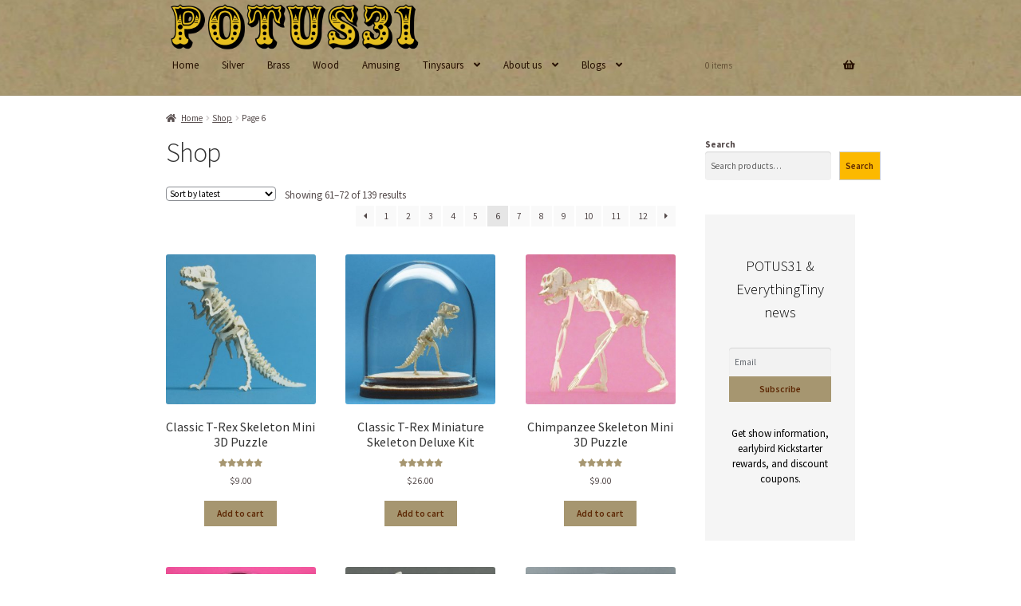

--- FILE ---
content_type: text/html; charset=UTF-8
request_url: https://potus31.com/shop-for-tiny-skeletons/page/6
body_size: 16335
content:
<!doctype html>
<html lang="en-US">
<head>
<meta charset="UTF-8">
<meta name="viewport" content="width=device-width, initial-scale=1">
<link rel="profile" href="http://gmpg.org/xfn/11">
<link rel="pingback" href="https://potus31.com/xmlrpc.php">

<title>Shop &#8211; Page 6 &#8211; POTUS31</title>
<meta name='robots' content='max-image-preview:large' />
<link rel='dns-prefetch' href='//www.googletagmanager.com' />
<link rel='dns-prefetch' href='//fonts.googleapis.com' />
<link rel="alternate" type="application/rss+xml" title="POTUS31 &raquo; Feed" href="https://potus31.com/feed" />
<link rel="alternate" type="application/rss+xml" title="POTUS31 &raquo; Comments Feed" href="https://potus31.com/comments/feed" />
<link rel="alternate" type="application/rss+xml" title="POTUS31 &raquo; Products Feed" href="https://potus31.com/shop-for-tiny-skeletons/feed/" />
<style id='wp-img-auto-sizes-contain-inline-css'>
img:is([sizes=auto i],[sizes^="auto," i]){contain-intrinsic-size:3000px 1500px}
/*# sourceURL=wp-img-auto-sizes-contain-inline-css */
</style>
<style id='classic-theme-styles-inline-css'>
/*! This file is auto-generated */
.wp-block-button__link{color:#fff;background-color:#32373c;border-radius:9999px;box-shadow:none;text-decoration:none;padding:calc(.667em + 2px) calc(1.333em + 2px);font-size:1.125em}.wp-block-file__button{background:#32373c;color:#fff;text-decoration:none}
/*# sourceURL=/wp-includes/css/classic-themes.min.css */
</style>
<style id='woocommerce-inline-inline-css'>
.woocommerce form .form-row .required { visibility: visible; }
/*# sourceURL=woocommerce-inline-inline-css */
</style>
<link rel='stylesheet' id='wpo_min-header-0-css' href='https://potus31.com/wp-content/cache/wpo-minify/1768511049/assets/wpo-minify-header-a57d79db.min.css' media='all' />
<link rel='stylesheet' id='jquery-bxslider-css-css' href='https://potus31.com/wp-content/plugins/banner-management-for-woocommerce/public/css/jquery.bxslider.css' media='all' />
<link rel='stylesheet' id='wpo_min-header-2-css' href='https://potus31.com/wp-content/cache/wpo-minify/1768511049/assets/wpo-minify-header-4c5144da.min.css' media='all' />
<link rel='stylesheet' id='wpzoom-social-icons-genericons-css' href='https://potus31.com/wp-content/plugins/social-icons-widget-by-wpzoom/assets/css/genericons.css' media='all' />
<link rel='stylesheet' id='wpo_min-header-4-css' href='https://potus31.com/wp-content/cache/wpo-minify/1768511049/assets/wpo-minify-header-1a9a97a5.min.css' media='all' />
<!-- ERROR: WP-Optimize minify was not allowed to save its cache on - wp-content/cache/wpo-minify/1768511049/assets/wpo-minify-header-091702a1.min.js --><!-- Please check if the path above is correct and ensure your server has write permission there! --><!-- If you found a bug, please report this on https://wordpress.org/support/plugin/wp-optimize/ --><script src="https://potus31.com/wp-includes/js/jquery/jquery.min.js" id="jquery-core-js"></script>
<script src="https://potus31.com/wp-includes/js/jquery/jquery-migrate.min.js" id="jquery-migrate-js"></script>
<script src="https://potus31.com/wp-content/cache/wpo-minify/1768511049/assets/wpo-minify-header-ffa10ca4.min.js" id="wpo_min-header-2-js"></script>
<script src="https://potus31.com/wp-content/plugins/woocommerce/assets/js/jquery-blockui/jquery.blockUI.min.js" id="wc-jquery-blockui-js" defer data-wp-strategy="defer"></script>
<script id="wpo_min-header-6-js-extra">
var wc_add_to_cart_params = {"ajax_url":"/wp-admin/admin-ajax.php","wc_ajax_url":"/?wc-ajax=%%endpoint%%","i18n_view_cart":"View cart","cart_url":"https://potus31.com/cart","is_cart":"","cart_redirect_after_add":"no"};
//# sourceURL=wpo_min-header-6-js-extra
</script>
<script src="https://potus31.com/wp-content/cache/wpo-minify/1768511049/assets/wpo-minify-header-e28d1059.min.js" id="wpo_min-header-6-js" defer data-wp-strategy="defer"></script>
<script id="wpo_min-header-8-js-extra">
var woocommerce_params = {"ajax_url":"/wp-admin/admin-ajax.php","wc_ajax_url":"/?wc-ajax=%%endpoint%%","i18n_password_show":"Show password","i18n_password_hide":"Hide password"};
//# sourceURL=wpo_min-header-8-js-extra
</script>
<script src="https://potus31.com/wp-content/cache/wpo-minify/1768511049/assets/wpo-minify-header-d22a0b37.min.js" id="wpo_min-header-8-js" defer data-wp-strategy="defer"></script>
<script src="https://potus31.com/wp-content/plugins/banner-management-for-woocommerce/public/js/jquery.bxslider.min.js" id="jquery-bxslider-js"></script>
<script src="https://potus31.com/wp-content/cache/wpo-minify/1768511049/assets/wpo-minify-header-b7a51561.min.js" id="wpo_min-header-10-js"></script>
<script id="wpo_min-header-11-js-extra">
var wc_cart_fragments_params = {"ajax_url":"/wp-admin/admin-ajax.php","wc_ajax_url":"/?wc-ajax=%%endpoint%%","cart_hash_key":"wc_cart_hash_b7ad6215946718fff6b0b7e5ff5ff099","fragment_name":"wc_fragments_b7ad6215946718fff6b0b7e5ff5ff099","request_timeout":"5000"};
//# sourceURL=wpo_min-header-11-js-extra
</script>
<script src="https://potus31.com/wp-content/cache/wpo-minify/1768511049/assets/wpo-minify-header-8ea30fdc.min.js" id="wpo_min-header-11-js" defer data-wp-strategy="defer"></script>
<script src="https://potus31.com/wp-content/cache/wpo-minify/1768511049/assets/wpo-minify-header-39bf054a.min.js" id="wpo_min-header-12-js"></script>
<script id="wpm-js-extra">
var wpm = {"ajax_url":"https://potus31.com/wp-admin/admin-ajax.php","root":"https://potus31.com/wp-json/","nonce_wp_rest":"038387393a","nonce_ajax":"d32a76e9c0"};
//# sourceURL=wpm-js-extra
</script>
<script src="https://potus31.com/wp-content/plugins/woocommerce-google-adwords-conversion-tracking-tag/js/public/free/wpm-public.p1.min.js" id="wpm-js"></script>

<!-- Google tag (gtag.js) snippet added by Site Kit -->
<!-- Google Analytics snippet added by Site Kit -->
<script src="https://www.googletagmanager.com/gtag/js?id=GT-TQTFBPJ" id="google_gtagjs-js" async></script>
<script id="google_gtagjs-js-after">
window.dataLayer = window.dataLayer || [];function gtag(){dataLayer.push(arguments);}
gtag("set","linker",{"domains":["potus31.com"]});
gtag("js", new Date());
gtag("set", "developer_id.dZTNiMT", true);
gtag("config", "GT-TQTFBPJ");
//# sourceURL=google_gtagjs-js-after
</script>
<link rel="https://api.w.org/" href="https://potus31.com/wp-json/" /><link rel="EditURI" type="application/rsd+xml" title="RSD" href="https://potus31.com/xmlrpc.php?rsd" />
<meta name="generator" content="WordPress 6.9" />
<meta name="generator" content="WooCommerce 10.4.3" />
<meta name="generator" content="Site Kit by Google 1.170.0" />
<!-- This website runs the Product Feed PRO for WooCommerce by AdTribes.io plugin - version woocommercesea_option_installed_version -->
	<noscript><style>.woocommerce-product-gallery{ opacity: 1 !important; }</style></noscript>
	
<!-- START Pixel Manager for WooCommerce -->

		<script>

			window.wpmDataLayer = window.wpmDataLayer || {};
			window.wpmDataLayer = Object.assign(window.wpmDataLayer, {"cart":{},"cart_item_keys":{},"version":{"number":"1.54.1","pro":false,"eligible_for_updates":false,"distro":"fms","beta":false,"show":true},"pixels":{"google":{"linker":{"settings":null},"user_id":false,"ads":{"conversion_ids":{"AW-963420095":"rBcwCNXFwocCEL-_sssD"},"dynamic_remarketing":{"status":true,"id_type":"post_id","send_events_with_parent_ids":true},"google_business_vertical":"retail","phone_conversion_number":"","phone_conversion_label":""},"tag_id":"AW-963420095","tag_id_suppressed":[],"tag_gateway":{"measurement_path":""},"tcf_support":false,"consent_mode":{"is_active":true,"wait_for_update":500,"ads_data_redaction":false,"url_passthrough":true}},"facebook":{"pixel_id":"313554609574951","dynamic_remarketing":{"id_type":"post_id"},"capi":false,"advanced_matching":false,"exclusion_patterns":[],"fbevents_js_url":"https://connect.facebook.net/en_US/fbevents.js"}},"shop":{"list_name":"Shop | page number: 6","list_id":"product_shop_page_number_6","page_type":"product_shop","currency":"USD","selectors":{"addToCart":[],"beginCheckout":[]},"order_duplication_prevention":true,"view_item_list_trigger":{"test_mode":false,"background_color":"green","opacity":0.5,"repeat":true,"timeout":1000,"threshold":0.8},"variations_output":true,"session_active":false},"page":{"id":1124,"title":"Classic T-Rex Skeleton Mini 3D Puzzle","type":"product","categories":[],"parent":{"id":0,"title":"Classic T-Rex Skeleton Mini 3D Puzzle","type":"product","categories":[]}},"general":{"user_logged_in":false,"scroll_tracking_thresholds":[],"page_id":1124,"exclude_domains":[],"server_2_server":{"active":false,"user_agent_exclude_patterns":[],"ip_exclude_list":[],"pageview_event_s2s":{"is_active":false,"pixels":["facebook"]}},"consent_management":{"explicit_consent":false},"lazy_load_pmw":false,"chunk_base_path":"https://potus31.com/wp-content/plugins/woocommerce-google-adwords-conversion-tracking-tag/js/public/free/","modules":{"load_deprecated_functions":true}}});

		</script>

		
<!-- END Pixel Manager for WooCommerce -->

<!-- Google Tag Manager snippet added by Site Kit -->
<script>
			( function( w, d, s, l, i ) {
				w[l] = w[l] || [];
				w[l].push( {'gtm.start': new Date().getTime(), event: 'gtm.js'} );
				var f = d.getElementsByTagName( s )[0],
					j = d.createElement( s ), dl = l != 'dataLayer' ? '&l=' + l : '';
				j.async = true;
				j.src = 'https://www.googletagmanager.com/gtm.js?id=' + i + dl;
				f.parentNode.insertBefore( j, f );
			} )( window, document, 'script', 'dataLayer', 'GTM-5HHB8Z3' );
			
</script>

<!-- End Google Tag Manager snippet added by Site Kit -->
<link rel="icon" href="https://potus31.com/wp-content/uploads/2021/04/cropped-favicon-1-32x32.png" sizes="32x32" />
<link rel="icon" href="https://potus31.com/wp-content/uploads/2021/04/cropped-favicon-1-192x192.png" sizes="192x192" />
<link rel="apple-touch-icon" href="https://potus31.com/wp-content/uploads/2021/04/cropped-favicon-1-180x180.png" />
<meta name="msapplication-TileImage" content="https://potus31.com/wp-content/uploads/2021/04/cropped-favicon-1-270x270.png" />
		<style id="wp-custom-css">
			/* changes product listing color for stock notice */
p.stock.out-of-stock {
    color: #5d2804 !important;
}
/* changes product listing color for stock notice */
.woocommerce div.product .stock {
    color: #5d2804;
}
.stock:before {
display: none;
}

/* changes  color for general product selection notifications */
woocommerce .woocommerce-error, .woocommerce .woocommerce-info, .woocommerce .woocommerce-message {
    background: #5d2804!important;
}

/* Logo size for desktop site */
@media screen and (min-width: 768px) {
.site-header .site-branding img, .site-header .site-logo-anchor img, .site-header .site-logo-link img {
height: auto;
max-height: none;
max-width: none;
width: 322px !important;
}
}
/* Footer site info */
.site-info{display: none;}
p.demo_store {
background: #a69670!important;
color: #5d2804;
}
/* Add star rating to product */
.star-rating span:before,
.star-rating::before,
p.stars a,
p.stars a:hover:before,
p.stars a:before {
color: #a69670 !important;
font-weight: 900 !important;
}

/* Remove header top padding  on desktop */

@media (min-width: 768px) {
  #masthead.site-header {
    padding-top: unset !important;
  }
}

/* Space between breadcrumbs and featured image */
@media only screen and (min-width: 50em) {
    .site-content {
        margin-top: -4em;
    }
}
/*main nav alignment under logo */
.main-navigation ul {
    padding:0 0 0px 8px!important;
}
/* Space between Logo and Main Nav */
.site-header .custom-logo-link img, .site-header .site-logo-anchor img, .site-header .site-logo-link img {
margin-bottom: -35px;
}
/* Changes font size for title on product page */
.woocommerce div.product .product_title { font-size: 30px;
}
/* Changes font size of price */
.single-product span.amount {
	font-size: 30px;
}

/* Header Wrapper */
.site-header .col-full {
    display: flex;
}
/* Remove search from header */
.site-header .site-search {
display: none;
}
/* cart hover list in header */
  .site-header-cart.focus .widget_shopping_cart, .site-header-cart:hover .widget_shopping_cart {
        right: 0px;
        display: block;
    }
/* remove header cart total */
.site-header-cart .cart-contents .amount {
display:none;
}		</style>
		<style id='wp-block-search-inline-css'>
.wp-block-search__button{margin-left:10px;word-break:normal}.wp-block-search__button.has-icon{line-height:0}.wp-block-search__button svg{height:1.25em;min-height:24px;min-width:24px;width:1.25em;fill:currentColor;vertical-align:text-bottom}:where(.wp-block-search__button){border:1px solid #ccc;padding:6px 10px}.wp-block-search__inside-wrapper{display:flex;flex:auto;flex-wrap:nowrap;max-width:100%}.wp-block-search__label{width:100%}.wp-block-search.wp-block-search__button-only .wp-block-search__button{box-sizing:border-box;display:flex;flex-shrink:0;justify-content:center;margin-left:0;max-width:100%}.wp-block-search.wp-block-search__button-only .wp-block-search__inside-wrapper{min-width:0!important;transition-property:width}.wp-block-search.wp-block-search__button-only .wp-block-search__input{flex-basis:100%;transition-duration:.3s}.wp-block-search.wp-block-search__button-only.wp-block-search__searchfield-hidden,.wp-block-search.wp-block-search__button-only.wp-block-search__searchfield-hidden .wp-block-search__inside-wrapper{overflow:hidden}.wp-block-search.wp-block-search__button-only.wp-block-search__searchfield-hidden .wp-block-search__input{border-left-width:0!important;border-right-width:0!important;flex-basis:0;flex-grow:0;margin:0;min-width:0!important;padding-left:0!important;padding-right:0!important;width:0!important}:where(.wp-block-search__input){appearance:none;border:1px solid #949494;flex-grow:1;font-family:inherit;font-size:inherit;font-style:inherit;font-weight:inherit;letter-spacing:inherit;line-height:inherit;margin-left:0;margin-right:0;min-width:3rem;padding:8px;text-decoration:unset!important;text-transform:inherit}:where(.wp-block-search__button-inside .wp-block-search__inside-wrapper){background-color:#fff;border:1px solid #949494;box-sizing:border-box;padding:4px}:where(.wp-block-search__button-inside .wp-block-search__inside-wrapper) .wp-block-search__input{border:none;border-radius:0;padding:0 4px}:where(.wp-block-search__button-inside .wp-block-search__inside-wrapper) .wp-block-search__input:focus{outline:none}:where(.wp-block-search__button-inside .wp-block-search__inside-wrapper) :where(.wp-block-search__button){padding:4px 8px}.wp-block-search.aligncenter .wp-block-search__inside-wrapper{margin:auto}.wp-block[data-align=right] .wp-block-search.wp-block-search__button-only .wp-block-search__inside-wrapper{float:right}
/*# sourceURL=https://potus31.com/wp-includes/blocks/search/style.min.css */
</style>
<style id='wp-block-search-theme-inline-css'>
.wp-block-search .wp-block-search__label{font-weight:700}.wp-block-search__button{border:1px solid #ccc;padding:.375em .625em}
/*# sourceURL=https://potus31.com/wp-includes/blocks/search/theme.min.css */
</style>
<style id='global-styles-inline-css'>
:root{--wp--preset--aspect-ratio--square: 1;--wp--preset--aspect-ratio--4-3: 4/3;--wp--preset--aspect-ratio--3-4: 3/4;--wp--preset--aspect-ratio--3-2: 3/2;--wp--preset--aspect-ratio--2-3: 2/3;--wp--preset--aspect-ratio--16-9: 16/9;--wp--preset--aspect-ratio--9-16: 9/16;--wp--preset--color--black: #000000;--wp--preset--color--cyan-bluish-gray: #abb8c3;--wp--preset--color--white: #ffffff;--wp--preset--color--pale-pink: #f78da7;--wp--preset--color--vivid-red: #cf2e2e;--wp--preset--color--luminous-vivid-orange: #ff6900;--wp--preset--color--luminous-vivid-amber: #fcb900;--wp--preset--color--light-green-cyan: #7bdcb5;--wp--preset--color--vivid-green-cyan: #00d084;--wp--preset--color--pale-cyan-blue: #8ed1fc;--wp--preset--color--vivid-cyan-blue: #0693e3;--wp--preset--color--vivid-purple: #9b51e0;--wp--preset--gradient--vivid-cyan-blue-to-vivid-purple: linear-gradient(135deg,rgb(6,147,227) 0%,rgb(155,81,224) 100%);--wp--preset--gradient--light-green-cyan-to-vivid-green-cyan: linear-gradient(135deg,rgb(122,220,180) 0%,rgb(0,208,130) 100%);--wp--preset--gradient--luminous-vivid-amber-to-luminous-vivid-orange: linear-gradient(135deg,rgb(252,185,0) 0%,rgb(255,105,0) 100%);--wp--preset--gradient--luminous-vivid-orange-to-vivid-red: linear-gradient(135deg,rgb(255,105,0) 0%,rgb(207,46,46) 100%);--wp--preset--gradient--very-light-gray-to-cyan-bluish-gray: linear-gradient(135deg,rgb(238,238,238) 0%,rgb(169,184,195) 100%);--wp--preset--gradient--cool-to-warm-spectrum: linear-gradient(135deg,rgb(74,234,220) 0%,rgb(151,120,209) 20%,rgb(207,42,186) 40%,rgb(238,44,130) 60%,rgb(251,105,98) 80%,rgb(254,248,76) 100%);--wp--preset--gradient--blush-light-purple: linear-gradient(135deg,rgb(255,206,236) 0%,rgb(152,150,240) 100%);--wp--preset--gradient--blush-bordeaux: linear-gradient(135deg,rgb(254,205,165) 0%,rgb(254,45,45) 50%,rgb(107,0,62) 100%);--wp--preset--gradient--luminous-dusk: linear-gradient(135deg,rgb(255,203,112) 0%,rgb(199,81,192) 50%,rgb(65,88,208) 100%);--wp--preset--gradient--pale-ocean: linear-gradient(135deg,rgb(255,245,203) 0%,rgb(182,227,212) 50%,rgb(51,167,181) 100%);--wp--preset--gradient--electric-grass: linear-gradient(135deg,rgb(202,248,128) 0%,rgb(113,206,126) 100%);--wp--preset--gradient--midnight: linear-gradient(135deg,rgb(2,3,129) 0%,rgb(40,116,252) 100%);--wp--preset--font-size--small: 14px;--wp--preset--font-size--medium: 23px;--wp--preset--font-size--large: 26px;--wp--preset--font-size--x-large: 42px;--wp--preset--font-size--normal: 16px;--wp--preset--font-size--huge: 37px;--wp--preset--spacing--20: 0.44rem;--wp--preset--spacing--30: 0.67rem;--wp--preset--spacing--40: 1rem;--wp--preset--spacing--50: 1.5rem;--wp--preset--spacing--60: 2.25rem;--wp--preset--spacing--70: 3.38rem;--wp--preset--spacing--80: 5.06rem;--wp--preset--shadow--natural: 6px 6px 9px rgba(0, 0, 0, 0.2);--wp--preset--shadow--deep: 12px 12px 50px rgba(0, 0, 0, 0.4);--wp--preset--shadow--sharp: 6px 6px 0px rgba(0, 0, 0, 0.2);--wp--preset--shadow--outlined: 6px 6px 0px -3px rgb(255, 255, 255), 6px 6px rgb(0, 0, 0);--wp--preset--shadow--crisp: 6px 6px 0px rgb(0, 0, 0);}:root :where(.is-layout-flow) > :first-child{margin-block-start: 0;}:root :where(.is-layout-flow) > :last-child{margin-block-end: 0;}:root :where(.is-layout-flow) > *{margin-block-start: 24px;margin-block-end: 0;}:root :where(.is-layout-constrained) > :first-child{margin-block-start: 0;}:root :where(.is-layout-constrained) > :last-child{margin-block-end: 0;}:root :where(.is-layout-constrained) > *{margin-block-start: 24px;margin-block-end: 0;}:root :where(.is-layout-flex){gap: 24px;}:root :where(.is-layout-grid){gap: 24px;}body .is-layout-flex{display: flex;}.is-layout-flex{flex-wrap: wrap;align-items: center;}.is-layout-flex > :is(*, div){margin: 0;}body .is-layout-grid{display: grid;}.is-layout-grid > :is(*, div){margin: 0;}.has-black-color{color: var(--wp--preset--color--black) !important;}.has-cyan-bluish-gray-color{color: var(--wp--preset--color--cyan-bluish-gray) !important;}.has-white-color{color: var(--wp--preset--color--white) !important;}.has-pale-pink-color{color: var(--wp--preset--color--pale-pink) !important;}.has-vivid-red-color{color: var(--wp--preset--color--vivid-red) !important;}.has-luminous-vivid-orange-color{color: var(--wp--preset--color--luminous-vivid-orange) !important;}.has-luminous-vivid-amber-color{color: var(--wp--preset--color--luminous-vivid-amber) !important;}.has-light-green-cyan-color{color: var(--wp--preset--color--light-green-cyan) !important;}.has-vivid-green-cyan-color{color: var(--wp--preset--color--vivid-green-cyan) !important;}.has-pale-cyan-blue-color{color: var(--wp--preset--color--pale-cyan-blue) !important;}.has-vivid-cyan-blue-color{color: var(--wp--preset--color--vivid-cyan-blue) !important;}.has-vivid-purple-color{color: var(--wp--preset--color--vivid-purple) !important;}.has-black-background-color{background-color: var(--wp--preset--color--black) !important;}.has-cyan-bluish-gray-background-color{background-color: var(--wp--preset--color--cyan-bluish-gray) !important;}.has-white-background-color{background-color: var(--wp--preset--color--white) !important;}.has-pale-pink-background-color{background-color: var(--wp--preset--color--pale-pink) !important;}.has-vivid-red-background-color{background-color: var(--wp--preset--color--vivid-red) !important;}.has-luminous-vivid-orange-background-color{background-color: var(--wp--preset--color--luminous-vivid-orange) !important;}.has-luminous-vivid-amber-background-color{background-color: var(--wp--preset--color--luminous-vivid-amber) !important;}.has-light-green-cyan-background-color{background-color: var(--wp--preset--color--light-green-cyan) !important;}.has-vivid-green-cyan-background-color{background-color: var(--wp--preset--color--vivid-green-cyan) !important;}.has-pale-cyan-blue-background-color{background-color: var(--wp--preset--color--pale-cyan-blue) !important;}.has-vivid-cyan-blue-background-color{background-color: var(--wp--preset--color--vivid-cyan-blue) !important;}.has-vivid-purple-background-color{background-color: var(--wp--preset--color--vivid-purple) !important;}.has-black-border-color{border-color: var(--wp--preset--color--black) !important;}.has-cyan-bluish-gray-border-color{border-color: var(--wp--preset--color--cyan-bluish-gray) !important;}.has-white-border-color{border-color: var(--wp--preset--color--white) !important;}.has-pale-pink-border-color{border-color: var(--wp--preset--color--pale-pink) !important;}.has-vivid-red-border-color{border-color: var(--wp--preset--color--vivid-red) !important;}.has-luminous-vivid-orange-border-color{border-color: var(--wp--preset--color--luminous-vivid-orange) !important;}.has-luminous-vivid-amber-border-color{border-color: var(--wp--preset--color--luminous-vivid-amber) !important;}.has-light-green-cyan-border-color{border-color: var(--wp--preset--color--light-green-cyan) !important;}.has-vivid-green-cyan-border-color{border-color: var(--wp--preset--color--vivid-green-cyan) !important;}.has-pale-cyan-blue-border-color{border-color: var(--wp--preset--color--pale-cyan-blue) !important;}.has-vivid-cyan-blue-border-color{border-color: var(--wp--preset--color--vivid-cyan-blue) !important;}.has-vivid-purple-border-color{border-color: var(--wp--preset--color--vivid-purple) !important;}.has-vivid-cyan-blue-to-vivid-purple-gradient-background{background: var(--wp--preset--gradient--vivid-cyan-blue-to-vivid-purple) !important;}.has-light-green-cyan-to-vivid-green-cyan-gradient-background{background: var(--wp--preset--gradient--light-green-cyan-to-vivid-green-cyan) !important;}.has-luminous-vivid-amber-to-luminous-vivid-orange-gradient-background{background: var(--wp--preset--gradient--luminous-vivid-amber-to-luminous-vivid-orange) !important;}.has-luminous-vivid-orange-to-vivid-red-gradient-background{background: var(--wp--preset--gradient--luminous-vivid-orange-to-vivid-red) !important;}.has-very-light-gray-to-cyan-bluish-gray-gradient-background{background: var(--wp--preset--gradient--very-light-gray-to-cyan-bluish-gray) !important;}.has-cool-to-warm-spectrum-gradient-background{background: var(--wp--preset--gradient--cool-to-warm-spectrum) !important;}.has-blush-light-purple-gradient-background{background: var(--wp--preset--gradient--blush-light-purple) !important;}.has-blush-bordeaux-gradient-background{background: var(--wp--preset--gradient--blush-bordeaux) !important;}.has-luminous-dusk-gradient-background{background: var(--wp--preset--gradient--luminous-dusk) !important;}.has-pale-ocean-gradient-background{background: var(--wp--preset--gradient--pale-ocean) !important;}.has-electric-grass-gradient-background{background: var(--wp--preset--gradient--electric-grass) !important;}.has-midnight-gradient-background{background: var(--wp--preset--gradient--midnight) !important;}.has-small-font-size{font-size: var(--wp--preset--font-size--small) !important;}.has-medium-font-size{font-size: var(--wp--preset--font-size--medium) !important;}.has-large-font-size{font-size: var(--wp--preset--font-size--large) !important;}.has-x-large-font-size{font-size: var(--wp--preset--font-size--x-large) !important;}
/*# sourceURL=global-styles-inline-css */
</style>
<link rel='stylesheet' id='wpo_min-footer-0-css' href='https://potus31.com/wp-content/cache/wpo-minify/1768511049/assets/wpo-minify-footer-17ae1092.min.css' media='all' />
</head>

<body class="archive paged post-type-archive post-type-archive-product wp-custom-logo wp-embed-responsive paged-6 post-type-paged-6 wp-theme-storefront theme-storefront woocommerce-shop woocommerce woocommerce-page woocommerce-no-js group-blog storefront-align-wide right-sidebar woocommerce-active">

		<!-- Google Tag Manager (noscript) snippet added by Site Kit -->
		<noscript>
			<iframe src="https://www.googletagmanager.com/ns.html?id=GTM-5HHB8Z3" height="0" width="0" style="display:none;visibility:hidden"></iframe>
		</noscript>
		<!-- End Google Tag Manager (noscript) snippet added by Site Kit -->
		

<div id="page" class="hfeed site">
	
	<header id="masthead" class="site-header" role="banner" style="background-image: url(https://potus2025.live-website.com/wp-content/uploads/2020/02/cropped-kraft.jpg); ">

		<div class="col-full">		<a class="skip-link screen-reader-text" href="#site-navigation">Skip to navigation</a>
		<a class="skip-link screen-reader-text" href="#content">Skip to content</a>
				<div class="site-branding">
			<a href="https://potus31.com/" class="custom-logo-link" rel="home"><img width="936" height="194" src="https://potus31.com/wp-content/uploads/2020/03/POTUS-yellow-logo.png" class="custom-logo" alt="POTUS logo with yellow background" decoding="async" fetchpriority="high" srcset="https://potus31.com/wp-content/uploads/2020/03/POTUS-yellow-logo.png 936w, https://potus31.com/wp-content/uploads/2020/03/POTUS-yellow-logo-416x86.png 416w, https://potus31.com/wp-content/uploads/2020/03/POTUS-yellow-logo-300x62.png 300w, https://potus31.com/wp-content/uploads/2020/03/POTUS-yellow-logo-768x159.png 768w" sizes="(max-width: 936px) 100vw, 936px" /></a>		</div>
					<div class="site-search">
				<div class="widget woocommerce widget_product_search"><form role="search" method="get" class="woocommerce-product-search" action="https://potus31.com/">
	<label class="screen-reader-text" for="woocommerce-product-search-field-0">Search for:</label>
	<input type="search" id="woocommerce-product-search-field-0" class="search-field" placeholder="Search products&hellip;" value="" name="s" />
	<button type="submit" value="Search" class="">Search</button>
	<input type="hidden" name="post_type" value="product" />
</form>
</div>			</div>
			</div><div class="storefront-primary-navigation"><div class="col-full">		<nav id="site-navigation" class="main-navigation" role="navigation" aria-label="Primary Navigation">
		<button id="site-navigation-menu-toggle" class="menu-toggle" aria-controls="site-navigation" aria-expanded="false"><span>Menu</span></button>
			<div class="primary-navigation"><ul id="menu-primary" class="menu"><li id="menu-item-876" class="menu-item menu-item-type-custom menu-item-object-custom menu-item-home menu-item-876"><a href="http://potus31.com">Home</a></li>
<li id="menu-item-882" class="menu-item menu-item-type-taxonomy menu-item-object-product_cat menu-item-882"><a href="https://potus31.com/product-category/silver">Silver</a></li>
<li id="menu-item-883" class="menu-item menu-item-type-taxonomy menu-item-object-product_cat menu-item-883"><a href="https://potus31.com/product-category/brass">Brass</a></li>
<li id="menu-item-881" class="menu-item menu-item-type-taxonomy menu-item-object-product_cat menu-item-881"><a href="https://potus31.com/product-category/wood">Wood</a></li>
<li id="menu-item-878" class="menu-item menu-item-type-taxonomy menu-item-object-product_cat menu-item-878"><a href="https://potus31.com/product-category/amusing">Amusing</a></li>
<li id="menu-item-880" class="menu-item menu-item-type-taxonomy menu-item-object-product_cat menu-item-has-children menu-item-880"><a href="https://potus31.com/product-category/miniature-skeleton-kits">Tinysaurs</a>
<ul class="sub-menu">
	<li id="menu-item-2575" class="menu-item menu-item-type-taxonomy menu-item-object-product_cat menu-item-2575"><a href="https://potus31.com/product-category/miniature-skeleton-kits/bare-bones-kits">Bare Bones Kits</a></li>
	<li id="menu-item-2576" class="menu-item menu-item-type-taxonomy menu-item-object-product_cat menu-item-2576"><a href="https://potus31.com/product-category/miniature-skeleton-kits/tinysaur-all-in-one-kits">Tinysaur All-in-one Kits</a></li>
	<li id="menu-item-2577" class="menu-item menu-item-type-taxonomy menu-item-object-product_cat menu-item-2577"><a href="https://potus31.com/product-category/miniature-skeleton-kits/tools-for-assembling-tinysaurs">Tools for Assembling Tinysaurs</a></li>
	<li id="menu-item-2922" class="menu-item menu-item-type-post_type menu-item-object-page menu-item-has-children menu-item-2922"><a href="https://potus31.com/instructions">Instructions</a>
	<ul class="sub-menu">
		<li id="menu-item-1948" class="menu-item menu-item-type-post_type menu-item-object-page menu-item-1948"><a href="https://potus31.com/instructions/angel-skeleton-3d-instructions">Angel Skeleton 3D Instructions</a></li>
		<li id="menu-item-1949" class="menu-item menu-item-type-post_type menu-item-object-page menu-item-1949"><a href="https://potus31.com/instructions/brontosaurus-skeleton-3d-instructions">Brontosaurus Skeleton 3D instructions</a></li>
		<li id="menu-item-1950" class="menu-item menu-item-type-post_type menu-item-object-page menu-item-1950"><a href="https://potus31.com/instructions/butterfly-3d-instructions">Butterfly 3D instructions</a></li>
		<li id="menu-item-1951" class="menu-item menu-item-type-post_type menu-item-object-page menu-item-1951"><a href="https://potus31.com/instructions/canine-skeleton-3d-instructions">Canine Skeleton 3D Instructions</a></li>
		<li id="menu-item-1952" class="menu-item menu-item-type-post_type menu-item-object-page menu-item-1952"><a href="https://potus31.com/instructions/chimpanzee-skeleton-3d-instructions">Chimpanzee Skeleton 3D Instructions</a></li>
		<li id="menu-item-1954" class="menu-item menu-item-type-post_type menu-item-object-page menu-item-1954"><a href="https://potus31.com/instructions/dimetrodon-skeleton-3d-instructions">Dimetrodon Skeleton 3D Instructions</a></li>
		<li id="menu-item-1947" class="menu-item menu-item-type-post_type menu-item-object-page menu-item-1947"><a href="https://potus31.com/instructions/fiji-mermaid-skeleton-3d-instructions">Fiji Mermaid Skeleton 3D Instructions</a></li>
		<li id="menu-item-1961" class="menu-item menu-item-type-post_type menu-item-object-page menu-item-1961"><a href="https://potus31.com/instructions/tiny-human-skeleton-3d-instructions">Tiny Human Skeleton 3D Instructions</a></li>
		<li id="menu-item-1957" class="menu-item menu-item-type-post_type menu-item-object-page menu-item-1957"><a href="https://potus31.com/instructions/plesiosaur-skeleton-3d-instructions">Plesiosaur Skeleton 3D Instructions</a></li>
		<li id="menu-item-1958" class="menu-item menu-item-type-post_type menu-item-object-page menu-item-1958"><a href="https://potus31.com/instructions/pterodactyl-skeleton-3d-instructions">Pterodactyl Skeleton 3D Instructions</a></li>
		<li id="menu-item-1959" class="menu-item menu-item-type-post_type menu-item-object-page menu-item-1959"><a href="https://potus31.com/instructions/quetzalcoatlus-skeleton-3d-instructions">Quetzalcoatlus Skeleton 3D Instructions</a></li>
		<li id="menu-item-1960" class="menu-item menu-item-type-post_type menu-item-object-page menu-item-1960"><a href="https://potus31.com/instructions/stegosaurus-skeleton-3d-instructions">Stegosaurus Skeleton 3D Instructions</a></li>
		<li id="menu-item-1953" class="menu-item menu-item-type-post_type menu-item-object-page menu-item-1953"><a href="https://potus31.com/instructions/classic-t-rex-skeleton-instructions">Classic T-rex skeleton instructions</a></li>
		<li id="menu-item-1964" class="menu-item menu-item-type-post_type menu-item-object-page menu-item-1964"><a href="https://potus31.com/instructions/true-rex-skeleton-3d-instructions">True-Rex Skeleton 3D Instructions</a></li>
		<li id="menu-item-1963" class="menu-item menu-item-type-post_type menu-item-object-page menu-item-1963"><a href="https://potus31.com/instructions/triceratops-skeleton-3d-instructions">Triceratops Skeleton 3D Instructions</a></li>
		<li id="menu-item-1941" class="menu-item menu-item-type-post_type menu-item-object-page menu-item-1941"><a href="https://potus31.com/instructions/tinysaur-tiny-skeleton-3d-instructions">Tinysaur Tiny Skeleton 3D Instructions</a></li>
		<li id="menu-item-1966" class="menu-item menu-item-type-post_type menu-item-object-page menu-item-1966"><a href="https://potus31.com/instructions/velociraptor-skeleton-3d-instructions">Velociraptor Skeleton 3D Instructions</a></li>
	</ul>
</li>
	<li id="menu-item-2578" class="menu-item menu-item-type-taxonomy menu-item-object-product_cat menu-item-2578"><a href="https://potus31.com/product-category/miniature-skeleton-kits/metal-earth-dinosaur-skeletons">Metal Earth Dinosaur Skeletons</a></li>
	<li id="menu-item-2095" class="menu-item menu-item-type-post_type menu-item-object-page menu-item-2095"><a href="https://potus31.com/faqs-everythingtiny">FAQs | Tinysaurs</a></li>
	<li id="menu-item-2574" class="menu-item menu-item-type-post_type menu-item-object-page menu-item-2574"><a href="https://potus31.com/dinosaur-destinations-usa">Dinosaur Destinations | USA</a></li>
</ul>
</li>
<li id="menu-item-2090" class="menu-item menu-item-type-post_type menu-item-object-page menu-item-has-children menu-item-2090"><a href="https://potus31.com/about-us">About us</a>
<ul class="sub-menu">
	<li id="menu-item-2091" class="menu-item menu-item-type-post_type menu-item-object-page menu-item-2091"><a href="https://potus31.com/contact-us">Contact Us</a></li>
	<li id="menu-item-2098" class="menu-item menu-item-type-post_type menu-item-object-page menu-item-2098"><a href="https://potus31.com/subscribe-to-our-newsletter">Subscribe here</a></li>
	<li id="menu-item-2092" class="menu-item menu-item-type-post_type menu-item-object-page menu-item-2092"><a href="https://potus31.com/shipping-returns">Shipping &#038; Returns</a></li>
	<li id="menu-item-2089" class="menu-item menu-item-type-post_type menu-item-object-page menu-item-privacy-policy menu-item-2089"><a rel="privacy-policy" href="https://potus31.com/privacy-policy">Privacy Policy</a></li>
</ul>
</li>
<li id="menu-item-4038" class="menu-item menu-item-type-post_type menu-item-object-page menu-item-has-children menu-item-4038"><a href="https://potus31.com/potus-posts">Blogs</a>
<ul class="sub-menu">
	<li id="menu-item-4032" class="menu-item menu-item-type-taxonomy menu-item-object-category menu-item-4032"><a href="https://potus31.com/category/everything-tiny">everything tiny</a></li>
	<li id="menu-item-4028" class="menu-item menu-item-type-taxonomy menu-item-object-category menu-item-4028"><a href="https://potus31.com/category/ring-a-day">Ring-A-Day</a></li>
</ul>
</li>
</ul></div><div class="handheld-navigation"><ul id="menu-primary-1" class="menu"><li class="menu-item menu-item-type-custom menu-item-object-custom menu-item-home menu-item-876"><a href="http://potus31.com">Home</a></li>
<li class="menu-item menu-item-type-taxonomy menu-item-object-product_cat menu-item-882"><a href="https://potus31.com/product-category/silver">Silver</a></li>
<li class="menu-item menu-item-type-taxonomy menu-item-object-product_cat menu-item-883"><a href="https://potus31.com/product-category/brass">Brass</a></li>
<li class="menu-item menu-item-type-taxonomy menu-item-object-product_cat menu-item-881"><a href="https://potus31.com/product-category/wood">Wood</a></li>
<li class="menu-item menu-item-type-taxonomy menu-item-object-product_cat menu-item-878"><a href="https://potus31.com/product-category/amusing">Amusing</a></li>
<li class="menu-item menu-item-type-taxonomy menu-item-object-product_cat menu-item-has-children menu-item-880"><a href="https://potus31.com/product-category/miniature-skeleton-kits">Tinysaurs</a>
<ul class="sub-menu">
	<li class="menu-item menu-item-type-taxonomy menu-item-object-product_cat menu-item-2575"><a href="https://potus31.com/product-category/miniature-skeleton-kits/bare-bones-kits">Bare Bones Kits</a></li>
	<li class="menu-item menu-item-type-taxonomy menu-item-object-product_cat menu-item-2576"><a href="https://potus31.com/product-category/miniature-skeleton-kits/tinysaur-all-in-one-kits">Tinysaur All-in-one Kits</a></li>
	<li class="menu-item menu-item-type-taxonomy menu-item-object-product_cat menu-item-2577"><a href="https://potus31.com/product-category/miniature-skeleton-kits/tools-for-assembling-tinysaurs">Tools for Assembling Tinysaurs</a></li>
	<li class="menu-item menu-item-type-post_type menu-item-object-page menu-item-has-children menu-item-2922"><a href="https://potus31.com/instructions">Instructions</a>
	<ul class="sub-menu">
		<li class="menu-item menu-item-type-post_type menu-item-object-page menu-item-1948"><a href="https://potus31.com/instructions/angel-skeleton-3d-instructions">Angel Skeleton 3D Instructions</a></li>
		<li class="menu-item menu-item-type-post_type menu-item-object-page menu-item-1949"><a href="https://potus31.com/instructions/brontosaurus-skeleton-3d-instructions">Brontosaurus Skeleton 3D instructions</a></li>
		<li class="menu-item menu-item-type-post_type menu-item-object-page menu-item-1950"><a href="https://potus31.com/instructions/butterfly-3d-instructions">Butterfly 3D instructions</a></li>
		<li class="menu-item menu-item-type-post_type menu-item-object-page menu-item-1951"><a href="https://potus31.com/instructions/canine-skeleton-3d-instructions">Canine Skeleton 3D Instructions</a></li>
		<li class="menu-item menu-item-type-post_type menu-item-object-page menu-item-1952"><a href="https://potus31.com/instructions/chimpanzee-skeleton-3d-instructions">Chimpanzee Skeleton 3D Instructions</a></li>
		<li class="menu-item menu-item-type-post_type menu-item-object-page menu-item-1954"><a href="https://potus31.com/instructions/dimetrodon-skeleton-3d-instructions">Dimetrodon Skeleton 3D Instructions</a></li>
		<li class="menu-item menu-item-type-post_type menu-item-object-page menu-item-1947"><a href="https://potus31.com/instructions/fiji-mermaid-skeleton-3d-instructions">Fiji Mermaid Skeleton 3D Instructions</a></li>
		<li class="menu-item menu-item-type-post_type menu-item-object-page menu-item-1961"><a href="https://potus31.com/instructions/tiny-human-skeleton-3d-instructions">Tiny Human Skeleton 3D Instructions</a></li>
		<li class="menu-item menu-item-type-post_type menu-item-object-page menu-item-1957"><a href="https://potus31.com/instructions/plesiosaur-skeleton-3d-instructions">Plesiosaur Skeleton 3D Instructions</a></li>
		<li class="menu-item menu-item-type-post_type menu-item-object-page menu-item-1958"><a href="https://potus31.com/instructions/pterodactyl-skeleton-3d-instructions">Pterodactyl Skeleton 3D Instructions</a></li>
		<li class="menu-item menu-item-type-post_type menu-item-object-page menu-item-1959"><a href="https://potus31.com/instructions/quetzalcoatlus-skeleton-3d-instructions">Quetzalcoatlus Skeleton 3D Instructions</a></li>
		<li class="menu-item menu-item-type-post_type menu-item-object-page menu-item-1960"><a href="https://potus31.com/instructions/stegosaurus-skeleton-3d-instructions">Stegosaurus Skeleton 3D Instructions</a></li>
		<li class="menu-item menu-item-type-post_type menu-item-object-page menu-item-1953"><a href="https://potus31.com/instructions/classic-t-rex-skeleton-instructions">Classic T-rex skeleton instructions</a></li>
		<li class="menu-item menu-item-type-post_type menu-item-object-page menu-item-1964"><a href="https://potus31.com/instructions/true-rex-skeleton-3d-instructions">True-Rex Skeleton 3D Instructions</a></li>
		<li class="menu-item menu-item-type-post_type menu-item-object-page menu-item-1963"><a href="https://potus31.com/instructions/triceratops-skeleton-3d-instructions">Triceratops Skeleton 3D Instructions</a></li>
		<li class="menu-item menu-item-type-post_type menu-item-object-page menu-item-1941"><a href="https://potus31.com/instructions/tinysaur-tiny-skeleton-3d-instructions">Tinysaur Tiny Skeleton 3D Instructions</a></li>
		<li class="menu-item menu-item-type-post_type menu-item-object-page menu-item-1966"><a href="https://potus31.com/instructions/velociraptor-skeleton-3d-instructions">Velociraptor Skeleton 3D Instructions</a></li>
	</ul>
</li>
	<li class="menu-item menu-item-type-taxonomy menu-item-object-product_cat menu-item-2578"><a href="https://potus31.com/product-category/miniature-skeleton-kits/metal-earth-dinosaur-skeletons">Metal Earth Dinosaur Skeletons</a></li>
	<li class="menu-item menu-item-type-post_type menu-item-object-page menu-item-2095"><a href="https://potus31.com/faqs-everythingtiny">FAQs | Tinysaurs</a></li>
	<li class="menu-item menu-item-type-post_type menu-item-object-page menu-item-2574"><a href="https://potus31.com/dinosaur-destinations-usa">Dinosaur Destinations | USA</a></li>
</ul>
</li>
<li class="menu-item menu-item-type-post_type menu-item-object-page menu-item-has-children menu-item-2090"><a href="https://potus31.com/about-us">About us</a>
<ul class="sub-menu">
	<li class="menu-item menu-item-type-post_type menu-item-object-page menu-item-2091"><a href="https://potus31.com/contact-us">Contact Us</a></li>
	<li class="menu-item menu-item-type-post_type menu-item-object-page menu-item-2098"><a href="https://potus31.com/subscribe-to-our-newsletter">Subscribe here</a></li>
	<li class="menu-item menu-item-type-post_type menu-item-object-page menu-item-2092"><a href="https://potus31.com/shipping-returns">Shipping &#038; Returns</a></li>
	<li class="menu-item menu-item-type-post_type menu-item-object-page menu-item-privacy-policy menu-item-2089"><a rel="privacy-policy" href="https://potus31.com/privacy-policy">Privacy Policy</a></li>
</ul>
</li>
<li class="menu-item menu-item-type-post_type menu-item-object-page menu-item-has-children menu-item-4038"><a href="https://potus31.com/potus-posts">Blogs</a>
<ul class="sub-menu">
	<li class="menu-item menu-item-type-taxonomy menu-item-object-category menu-item-4032"><a href="https://potus31.com/category/everything-tiny">everything tiny</a></li>
	<li class="menu-item menu-item-type-taxonomy menu-item-object-category menu-item-4028"><a href="https://potus31.com/category/ring-a-day">Ring-A-Day</a></li>
</ul>
</li>
</ul></div>		</nav><!-- #site-navigation -->
				<ul id="site-header-cart" class="site-header-cart menu">
			<li class="">
							<a class="cart-contents" href="https://potus31.com/cart" title="View your shopping cart">
								<span class="woocommerce-Price-amount amount"><span class="woocommerce-Price-currencySymbol">&#036;</span>0.00</span> <span class="count">0 items</span>
			</a>
					</li>
			<li>
				<div class="widget woocommerce widget_shopping_cart"><div class="widget_shopping_cart_content"></div></div>			</li>
		</ul>
			</div></div>
	</header><!-- #masthead -->

	<div class="storefront-breadcrumb"><div class="col-full"><nav class="woocommerce-breadcrumb" aria-label="breadcrumbs"><a href="https://potus31.com">Home</a><span class="breadcrumb-separator"> / </span><a href="https://potus31.com/shop-for-tiny-skeletons">Shop</a><span class="breadcrumb-separator"> / </span>Page 6</nav></div></div>
	<div id="content" class="site-content" tabindex="-1">
		<div class="col-full">

		<div class="woocommerce"></div>		<div id="primary" class="content-area">
			<main id="main" class="site-main" role="main">
		<header class="woocommerce-products-header">
			<h1 class="woocommerce-products-header__title page-title">Shop</h1>
	
	</header>
<div class="storefront-sorting"><div class="woocommerce-notices-wrapper"></div><form class="woocommerce-ordering" method="get">
		<select
		name="orderby"
		class="orderby"
					aria-label="Shop order"
			>
					<option value="popularity" >Sort by popularity</option>
					<option value="rating" >Sort by average rating</option>
					<option value="date"  selected='selected'>Sort by latest</option>
					<option value="price" >Sort by price: low to high</option>
					<option value="price-desc" >Sort by price: high to low</option>
			</select>
	<input type="hidden" name="paged" value="1" />
	</form>
<p class="woocommerce-result-count" role="alert" aria-relevant="all" data-is-sorted-by="true">
	Showing 61&ndash;72 of 139 results<span class="screen-reader-text">Sorted by latest</span></p>
<nav class="woocommerce-pagination" aria-label="Product Pagination">
	<ul class='page-numbers'>
	<li><a class="prev page-numbers" href="https://potus31.com/shop-for-tiny-skeletons/page/5">&larr;</a></li>
	<li><a aria-label="Page 1" class="page-numbers" href="https://potus31.com/shop-for-tiny-skeletons/page/1">1</a></li>
	<li><a aria-label="Page 2" class="page-numbers" href="https://potus31.com/shop-for-tiny-skeletons/page/2">2</a></li>
	<li><a aria-label="Page 3" class="page-numbers" href="https://potus31.com/shop-for-tiny-skeletons/page/3">3</a></li>
	<li><a aria-label="Page 4" class="page-numbers" href="https://potus31.com/shop-for-tiny-skeletons/page/4">4</a></li>
	<li><a aria-label="Page 5" class="page-numbers" href="https://potus31.com/shop-for-tiny-skeletons/page/5">5</a></li>
	<li><span aria-label="Page 6" aria-current="page" class="page-numbers current">6</span></li>
	<li><a aria-label="Page 7" class="page-numbers" href="https://potus31.com/shop-for-tiny-skeletons/page/7">7</a></li>
	<li><a aria-label="Page 8" class="page-numbers" href="https://potus31.com/shop-for-tiny-skeletons/page/8">8</a></li>
	<li><a aria-label="Page 9" class="page-numbers" href="https://potus31.com/shop-for-tiny-skeletons/page/9">9</a></li>
	<li><a aria-label="Page 10" class="page-numbers" href="https://potus31.com/shop-for-tiny-skeletons/page/10">10</a></li>
	<li><a aria-label="Page 11" class="page-numbers" href="https://potus31.com/shop-for-tiny-skeletons/page/11">11</a></li>
	<li><a aria-label="Page 12" class="page-numbers" href="https://potus31.com/shop-for-tiny-skeletons/page/12">12</a></li>
	<li><a class="next page-numbers" href="https://potus31.com/shop-for-tiny-skeletons/page/7">&rarr;</a></li>
</ul>
</nav>
</div><ul class="products columns-3">
<li class="product type-product post-1124 status-publish first instock product_cat-bare-bones-kits product_cat-miniature-skeleton-kits product_tag-dinosaur product_tag-fossil product_tag-miniature product_tag-model product_tag-paleontology product_tag-paper product_tag-puzzle product_tag-reptilia product_tag-skeleton product_tag-skull product_tag-specimen product_tag-theropod product_tag-tyrannosaurus has-post-thumbnail taxable shipping-taxable purchasable product-type-simple">
	<a href="https://potus31.com/product/classic-t-rex-skeleton-mini-3d-puzzle" class="woocommerce-LoopProduct-link woocommerce-loop-product__link"><img width="324" height="324" src="https://potus31.com/wp-content/uploads/2020/09/t-rex_classic_bb-324x324.jpg" class="attachment-woocommerce_thumbnail size-woocommerce_thumbnail" alt="Assembled Classic tiny T-rex skeleton model by Tinysaur.us" decoding="async" srcset="https://potus31.com/wp-content/uploads/2020/09/t-rex_classic_bb-324x324.jpg 324w, https://potus31.com/wp-content/uploads/2020/09/t-rex_classic_bb-100x100.jpg 100w, https://potus31.com/wp-content/uploads/2020/09/t-rex_classic_bb-416x416.jpg 416w, https://potus31.com/wp-content/uploads/2020/09/t-rex_classic_bb-300x300.jpg 300w, https://potus31.com/wp-content/uploads/2020/09/t-rex_classic_bb-150x150.jpg 150w, https://potus31.com/wp-content/uploads/2020/09/t-rex_classic_bb-768x768.jpg 768w, https://potus31.com/wp-content/uploads/2020/09/t-rex_classic_bb.jpg 1024w" sizes="(max-width: 324px) 100vw, 324px" /><h2 class="woocommerce-loop-product__title">Classic T-Rex Skeleton Mini 3D Puzzle</h2><div class="star-rating" role="img" aria-label="Rated 5.00 out of 5"><span style="width:100%">Rated <strong class="rating">5.00</strong> out of 5</span></div>
	<span class="price"><span class="woocommerce-Price-amount amount"><bdi><span class="woocommerce-Price-currencySymbol">&#36;</span>9.00</bdi></span></span>
</a><a href="/shop-for-tiny-skeletons/page/6?add-to-cart=1124" aria-describedby="woocommerce_loop_add_to_cart_link_describedby_1124" data-quantity="1" class="button product_type_simple add_to_cart_button ajax_add_to_cart" data-product_id="1124" data-product_sku="ET40991" aria-label="Add to cart: &ldquo;Classic T-Rex Skeleton Mini 3D Puzzle&rdquo;" rel="nofollow" data-success_message="&ldquo;Classic T-Rex Skeleton Mini 3D Puzzle&rdquo; has been added to your cart" role="button">Add to cart</a>	<span id="woocommerce_loop_add_to_cart_link_describedby_1124" class="screen-reader-text">
			</span>
			<input type="hidden" class="wpmProductId" data-id="1124">
					<script>
			(window.wpmDataLayer = window.wpmDataLayer || {}).products                = window.wpmDataLayer.products || {};
			window.wpmDataLayer.products[1124] = {"id":"1124","sku":"ET40991","price":9,"brand":"","quantity":1,"dyn_r_ids":{"post_id":"1124","sku":"ET40991","gpf":"woocommerce_gpf_1124","gla":"gla_1124"},"is_variable":false,"type":"simple","name":"Classic T-Rex Skeleton Mini 3D Puzzle","category":["Bare Bones Kits","Tinysaurs"],"is_variation":false};
					window.pmw_product_position = window.pmw_product_position || 1;
		window.wpmDataLayer.products[1124]['position'] = window.pmw_product_position++;
				</script>
		</li>
<li class="product type-product post-1122 status-publish instock product_cat-tinysaur-all-in-one-kits product_cat-miniature-skeleton-kits product_tag-borosilicate product_tag-cloche product_tag-dinosaur product_tag-fossil product_tag-miniature product_tag-model product_tag-paleontology product_tag-paper product_tag-puzzle product_tag-reptilia product_tag-skeleton product_tag-skull product_tag-specimen product_tag-theropod has-post-thumbnail taxable shipping-taxable purchasable product-type-simple">
	<a href="https://potus31.com/product/classic-t-rex-miniature-skeleton-deluxe-kit" class="woocommerce-LoopProduct-link woocommerce-loop-product__link"><img width="324" height="324" src="https://potus31.com/wp-content/uploads/2020/09/classic_t-rex_dome-324x324.jpg" class="attachment-woocommerce_thumbnail size-woocommerce_thumbnail" alt="Classic T-rex miniature skeleton model in glass display dome by Tinysaur.us" decoding="async" srcset="https://potus31.com/wp-content/uploads/2020/09/classic_t-rex_dome-324x324.jpg 324w, https://potus31.com/wp-content/uploads/2020/09/classic_t-rex_dome-100x100.jpg 100w, https://potus31.com/wp-content/uploads/2020/09/classic_t-rex_dome-416x416.jpg 416w, https://potus31.com/wp-content/uploads/2020/09/classic_t-rex_dome-300x300.jpg 300w, https://potus31.com/wp-content/uploads/2020/09/classic_t-rex_dome-150x150.jpg 150w, https://potus31.com/wp-content/uploads/2020/09/classic_t-rex_dome-768x768.jpg 768w, https://potus31.com/wp-content/uploads/2020/09/classic_t-rex_dome.jpg 1024w" sizes="(max-width: 324px) 100vw, 324px" /><h2 class="woocommerce-loop-product__title">Classic T-Rex Miniature Skeleton Deluxe Kit</h2><div class="star-rating" role="img" aria-label="Rated 5.00 out of 5"><span style="width:100%">Rated <strong class="rating">5.00</strong> out of 5</span></div>
	<span class="price"><span class="woocommerce-Price-amount amount"><bdi><span class="woocommerce-Price-currencySymbol">&#36;</span>26.00</bdi></span></span>
</a><a href="/shop-for-tiny-skeletons/page/6?add-to-cart=1122" aria-describedby="woocommerce_loop_add_to_cart_link_describedby_1122" data-quantity="1" class="button product_type_simple add_to_cart_button ajax_add_to_cart" data-product_id="1122" data-product_sku="ET95929" aria-label="Add to cart: &ldquo;Classic T-Rex Miniature Skeleton Deluxe Kit&rdquo;" rel="nofollow" data-success_message="&ldquo;Classic T-Rex Miniature Skeleton Deluxe Kit&rdquo; has been added to your cart" role="button">Add to cart</a>	<span id="woocommerce_loop_add_to_cart_link_describedby_1122" class="screen-reader-text">
			</span>
			<input type="hidden" class="wpmProductId" data-id="1122">
					<script>
			(window.wpmDataLayer = window.wpmDataLayer || {}).products                = window.wpmDataLayer.products || {};
			window.wpmDataLayer.products[1122] = {"id":"1122","sku":"ET95929","price":26,"brand":"","quantity":1,"dyn_r_ids":{"post_id":"1122","sku":"ET95929","gpf":"woocommerce_gpf_1122","gla":"gla_1122"},"is_variable":false,"type":"simple","name":"Classic T-Rex Miniature Skeleton Deluxe Kit","category":["Tinysaur All-in-one Kits","Tinysaurs"],"is_variation":false};
					window.pmw_product_position = window.pmw_product_position || 1;
		window.wpmDataLayer.products[1122]['position'] = window.pmw_product_position++;
				</script>
		</li>
<li class="product type-product post-1118 status-publish last instock product_cat-bare-bones-kits product_cat-miniature-skeleton-kits product_tag-ape product_tag-fossil product_tag-hominoidea product_tag-miniature product_tag-model product_tag-paper product_tag-puzzle product_tag-skeleton product_tag-skull product_tag-specimen has-post-thumbnail taxable shipping-taxable purchasable product-type-simple">
	<a href="https://potus31.com/product/chimpanzee-skeleton-mini-3d-puzzle" class="woocommerce-LoopProduct-link woocommerce-loop-product__link"><img width="324" height="324" src="https://potus31.com/wp-content/uploads/2020/09/chimp_bb-324x324.jpg" class="attachment-woocommerce_thumbnail size-woocommerce_thumbnail" alt="Assembled Chimpanzee miniature skeleton model by Tinysaur.us" decoding="async" srcset="https://potus31.com/wp-content/uploads/2020/09/chimp_bb-324x324.jpg 324w, https://potus31.com/wp-content/uploads/2020/09/chimp_bb-100x100.jpg 100w, https://potus31.com/wp-content/uploads/2020/09/chimp_bb-416x416.jpg 416w, https://potus31.com/wp-content/uploads/2020/09/chimp_bb-300x300.jpg 300w, https://potus31.com/wp-content/uploads/2020/09/chimp_bb-150x150.jpg 150w, https://potus31.com/wp-content/uploads/2020/09/chimp_bb-768x768.jpg 768w, https://potus31.com/wp-content/uploads/2020/09/chimp_bb.jpg 1024w" sizes="(max-width: 324px) 100vw, 324px" /><h2 class="woocommerce-loop-product__title">Chimpanzee Skeleton Mini 3D Puzzle</h2><div class="star-rating" role="img" aria-label="Rated 5.00 out of 5"><span style="width:100%">Rated <strong class="rating">5.00</strong> out of 5</span></div>
	<span class="price"><span class="woocommerce-Price-amount amount"><bdi><span class="woocommerce-Price-currencySymbol">&#36;</span>9.00</bdi></span></span>
</a><a href="/shop-for-tiny-skeletons/page/6?add-to-cart=1118" aria-describedby="woocommerce_loop_add_to_cart_link_describedby_1118" data-quantity="1" class="button product_type_simple add_to_cart_button ajax_add_to_cart" data-product_id="1118" data-product_sku="ET84511" aria-label="Add to cart: &ldquo;Chimpanzee Skeleton Mini 3D Puzzle&rdquo;" rel="nofollow" data-success_message="&ldquo;Chimpanzee Skeleton Mini 3D Puzzle&rdquo; has been added to your cart" role="button">Add to cart</a>	<span id="woocommerce_loop_add_to_cart_link_describedby_1118" class="screen-reader-text">
			</span>
			<input type="hidden" class="wpmProductId" data-id="1118">
					<script>
			(window.wpmDataLayer = window.wpmDataLayer || {}).products                = window.wpmDataLayer.products || {};
			window.wpmDataLayer.products[1118] = {"id":"1118","sku":"ET84511","price":9,"brand":"","quantity":1,"dyn_r_ids":{"post_id":"1118","sku":"ET84511","gpf":"woocommerce_gpf_1118","gla":"gla_1118"},"is_variable":false,"type":"simple","name":"Chimpanzee Skeleton Mini 3D Puzzle","category":["Bare Bones Kits","Tinysaurs"],"is_variation":false};
					window.pmw_product_position = window.pmw_product_position || 1;
		window.wpmDataLayer.products[1118]['position'] = window.pmw_product_position++;
				</script>
		</li>
<li class="product type-product post-1115 status-publish first instock product_cat-tinysaur-all-in-one-kits product_cat-miniature-skeleton-kits product_tag-anthropology product_tag-ape product_tag-borosilicate product_tag-cloche product_tag-hominoidea product_tag-miniature product_tag-model product_tag-paper product_tag-puzzle product_tag-skeleton product_tag-skull product_tag-specimen has-post-thumbnail taxable shipping-taxable purchasable product-type-simple">
	<a href="https://potus31.com/product/chimpanzee-miniature-skeleton-deluxe-kit" class="woocommerce-LoopProduct-link woocommerce-loop-product__link"><img width="324" height="324" src="https://potus31.com/wp-content/uploads/2020/09/chimp_dome-324x324.jpg" class="attachment-woocommerce_thumbnail size-woocommerce_thumbnail" alt="Chimpanzee All-in-one miniature skeleton model kit in hand-blown glass display dome by Tinysaur.us" decoding="async" loading="lazy" srcset="https://potus31.com/wp-content/uploads/2020/09/chimp_dome-324x324.jpg 324w, https://potus31.com/wp-content/uploads/2020/09/chimp_dome-100x100.jpg 100w, https://potus31.com/wp-content/uploads/2020/09/chimp_dome-416x416.jpg 416w, https://potus31.com/wp-content/uploads/2020/09/chimp_dome-300x300.jpg 300w, https://potus31.com/wp-content/uploads/2020/09/chimp_dome-150x150.jpg 150w, https://potus31.com/wp-content/uploads/2020/09/chimp_dome-768x768.jpg 768w, https://potus31.com/wp-content/uploads/2020/09/chimp_dome.jpg 1024w" sizes="auto, (max-width: 324px) 100vw, 324px" /><h2 class="woocommerce-loop-product__title">Chimpanzee Miniature Skeleton Deluxe Kit</h2><div class="star-rating" role="img" aria-label="Rated 5.00 out of 5"><span style="width:100%">Rated <strong class="rating">5.00</strong> out of 5</span></div>
	<span class="price"><span class="woocommerce-Price-amount amount"><bdi><span class="woocommerce-Price-currencySymbol">&#36;</span>26.00</bdi></span></span>
</a><a href="/shop-for-tiny-skeletons/page/6?add-to-cart=1115" aria-describedby="woocommerce_loop_add_to_cart_link_describedby_1115" data-quantity="1" class="button product_type_simple add_to_cart_button ajax_add_to_cart" data-product_id="1115" data-product_sku="ET84512" aria-label="Add to cart: &ldquo;Chimpanzee Miniature Skeleton Deluxe Kit&rdquo;" rel="nofollow" data-success_message="&ldquo;Chimpanzee Miniature Skeleton Deluxe Kit&rdquo; has been added to your cart" role="button">Add to cart</a>	<span id="woocommerce_loop_add_to_cart_link_describedby_1115" class="screen-reader-text">
			</span>
			<input type="hidden" class="wpmProductId" data-id="1115">
					<script>
			(window.wpmDataLayer = window.wpmDataLayer || {}).products                = window.wpmDataLayer.products || {};
			window.wpmDataLayer.products[1115] = {"id":"1115","sku":"ET84512","price":26,"brand":"","quantity":1,"dyn_r_ids":{"post_id":"1115","sku":"ET84512","gpf":"woocommerce_gpf_1115","gla":"gla_1115"},"is_variable":false,"type":"simple","name":"Chimpanzee Miniature Skeleton Deluxe Kit","category":["Tinysaur All-in-one Kits","Tinysaurs"],"is_variation":false};
					window.pmw_product_position = window.pmw_product_position || 1;
		window.wpmDataLayer.products[1115]['position'] = window.pmw_product_position++;
				</script>
		</li>
<li class="product type-product post-1113 status-publish instock product_cat-bare-bones-kits product_cat-miniature-skeleton-kits product_tag-canis product_tag-dinosaur product_tag-fossil product_tag-miniature product_tag-model product_tag-paper product_tag-puzzle product_tag-reptilia product_tag-skeleton product_tag-skull product_tag-specimen has-post-thumbnail taxable shipping-taxable purchasable product-type-simple">
	<a href="https://potus31.com/product/canine-skeleton-mini-3d-puzzle" class="woocommerce-LoopProduct-link woocommerce-loop-product__link"><img width="324" height="324" src="https://potus31.com/wp-content/uploads/2020/09/canine_bb-324x324.jpg" class="attachment-woocommerce_thumbnail size-woocommerce_thumbnail" alt="Assembled Canine miniature skeleton model by Tinysaur.us" decoding="async" loading="lazy" srcset="https://potus31.com/wp-content/uploads/2020/09/canine_bb-324x324.jpg 324w, https://potus31.com/wp-content/uploads/2020/09/canine_bb-100x100.jpg 100w, https://potus31.com/wp-content/uploads/2020/09/canine_bb-416x416.jpg 416w, https://potus31.com/wp-content/uploads/2020/09/canine_bb-300x300.jpg 300w, https://potus31.com/wp-content/uploads/2020/09/canine_bb-150x150.jpg 150w, https://potus31.com/wp-content/uploads/2020/09/canine_bb-768x768.jpg 768w, https://potus31.com/wp-content/uploads/2020/09/canine_bb.jpg 1024w" sizes="auto, (max-width: 324px) 100vw, 324px" /><h2 class="woocommerce-loop-product__title">Canine Skeleton Mini 3D Puzzle</h2><div class="star-rating" role="img" aria-label="Rated 5.00 out of 5"><span style="width:100%">Rated <strong class="rating">5.00</strong> out of 5</span></div>
	<span class="price"><span class="woocommerce-Price-amount amount"><bdi><span class="woocommerce-Price-currencySymbol">&#36;</span>9.00</bdi></span></span>
</a><a href="/shop-for-tiny-skeletons/page/6?add-to-cart=1113" aria-describedby="woocommerce_loop_add_to_cart_link_describedby_1113" data-quantity="1" class="button product_type_simple add_to_cart_button ajax_add_to_cart" data-product_id="1113" data-product_sku="ET84508" aria-label="Add to cart: &ldquo;Canine Skeleton Mini 3D Puzzle&rdquo;" rel="nofollow" data-success_message="&ldquo;Canine Skeleton Mini 3D Puzzle&rdquo; has been added to your cart" role="button">Add to cart</a>	<span id="woocommerce_loop_add_to_cart_link_describedby_1113" class="screen-reader-text">
			</span>
			<input type="hidden" class="wpmProductId" data-id="1113">
					<script>
			(window.wpmDataLayer = window.wpmDataLayer || {}).products                = window.wpmDataLayer.products || {};
			window.wpmDataLayer.products[1113] = {"id":"1113","sku":"ET84508","price":9,"brand":"","quantity":1,"dyn_r_ids":{"post_id":"1113","sku":"ET84508","gpf":"woocommerce_gpf_1113","gla":"gla_1113"},"is_variable":false,"type":"simple","name":"Canine Skeleton Mini 3D Puzzle","category":["Bare Bones Kits","Tinysaurs"],"is_variation":false};
					window.pmw_product_position = window.pmw_product_position || 1;
		window.wpmDataLayer.products[1113]['position'] = window.pmw_product_position++;
				</script>
		</li>
<li class="product type-product post-1111 status-publish last instock product_cat-tinysaur-all-in-one-kits product_cat-miniature-skeleton-kits product_tag-canis product_tag-cloche product_tag-miniature product_tag-model product_tag-paper product_tag-puzzle product_tag-skeleton product_tag-skull product_tag-specimen has-post-thumbnail taxable shipping-taxable purchasable product-type-simple">
	<a href="https://potus31.com/product/canine-miniature-skeleton-deluxe-kit" class="woocommerce-LoopProduct-link woocommerce-loop-product__link"><img width="324" height="324" src="https://potus31.com/wp-content/uploads/2020/09/canine_dome-324x324.jpg" class="attachment-woocommerce_thumbnail size-woocommerce_thumbnail" alt="Canine All-in-one miniature skeleton model kit in hand-blown glass display dome by Tinysaur.us" decoding="async" loading="lazy" srcset="https://potus31.com/wp-content/uploads/2020/09/canine_dome-324x324.jpg 324w, https://potus31.com/wp-content/uploads/2020/09/canine_dome-100x100.jpg 100w, https://potus31.com/wp-content/uploads/2020/09/canine_dome-416x416.jpg 416w, https://potus31.com/wp-content/uploads/2020/09/canine_dome-300x300.jpg 300w, https://potus31.com/wp-content/uploads/2020/09/canine_dome-150x150.jpg 150w, https://potus31.com/wp-content/uploads/2020/09/canine_dome-768x768.jpg 768w, https://potus31.com/wp-content/uploads/2020/09/canine_dome.jpg 1024w" sizes="auto, (max-width: 324px) 100vw, 324px" /><h2 class="woocommerce-loop-product__title">Canine Miniature Skeleton Deluxe Kit</h2><div class="star-rating" role="img" aria-label="Rated 5.00 out of 5"><span style="width:100%">Rated <strong class="rating">5.00</strong> out of 5</span></div>
	<span class="price"><span class="woocommerce-Price-amount amount"><bdi><span class="woocommerce-Price-currencySymbol">&#36;</span>26.00</bdi></span></span>
</a><a href="/shop-for-tiny-skeletons/page/6?add-to-cart=1111" aria-describedby="woocommerce_loop_add_to_cart_link_describedby_1111" data-quantity="1" class="button product_type_simple add_to_cart_button ajax_add_to_cart" data-product_id="1111" data-product_sku="ET84509" aria-label="Add to cart: &ldquo;Canine Miniature Skeleton Deluxe Kit&rdquo;" rel="nofollow" data-success_message="&ldquo;Canine Miniature Skeleton Deluxe Kit&rdquo; has been added to your cart" role="button">Add to cart</a>	<span id="woocommerce_loop_add_to_cart_link_describedby_1111" class="screen-reader-text">
			</span>
			<input type="hidden" class="wpmProductId" data-id="1111">
					<script>
			(window.wpmDataLayer = window.wpmDataLayer || {}).products                = window.wpmDataLayer.products || {};
			window.wpmDataLayer.products[1111] = {"id":"1111","sku":"ET84509","price":26,"brand":"","quantity":1,"dyn_r_ids":{"post_id":"1111","sku":"ET84509","gpf":"woocommerce_gpf_1111","gla":"gla_1111"},"is_variable":false,"type":"simple","name":"Canine Miniature Skeleton Deluxe Kit","category":["Tinysaur All-in-one Kits","Tinysaurs"],"is_variation":false};
					window.pmw_product_position = window.pmw_product_position || 1;
		window.wpmDataLayer.products[1111]['position'] = window.pmw_product_position++;
				</script>
		</li>
<li class="product type-product post-1108 status-publish first instock product_cat-bare-bones-kits product_cat-miniature-skeleton-kits product_tag-arthropod product_tag-fossil product_tag-miniature product_tag-model product_tag-paper product_tag-puzzle product_tag-skeleton product_tag-specimen has-post-thumbnail taxable shipping-taxable purchasable product-type-simple">
	<a href="https://potus31.com/product/butterfly-skeleton-mini-3d-puzzle" class="woocommerce-LoopProduct-link woocommerce-loop-product__link"><img width="324" height="324" src="https://potus31.com/wp-content/uploads/2020/09/butterfly_bb-324x324.jpg" class="attachment-woocommerce_thumbnail size-woocommerce_thumbnail" alt="Butterfly bare bones miniature skeleton model by Tinysaur" decoding="async" loading="lazy" srcset="https://potus31.com/wp-content/uploads/2020/09/butterfly_bb-324x324.jpg 324w, https://potus31.com/wp-content/uploads/2020/09/butterfly_bb-100x100.jpg 100w, https://potus31.com/wp-content/uploads/2020/09/butterfly_bb-416x416.jpg 416w, https://potus31.com/wp-content/uploads/2020/09/butterfly_bb-300x300.jpg 300w, https://potus31.com/wp-content/uploads/2020/09/butterfly_bb-150x150.jpg 150w, https://potus31.com/wp-content/uploads/2020/09/butterfly_bb-768x768.jpg 768w, https://potus31.com/wp-content/uploads/2020/09/butterfly_bb.jpg 1024w" sizes="auto, (max-width: 324px) 100vw, 324px" /><h2 class="woocommerce-loop-product__title">Butterfly Skeleton Mini 3D Puzzle</h2><div class="star-rating" role="img" aria-label="Rated 5.00 out of 5"><span style="width:100%">Rated <strong class="rating">5.00</strong> out of 5</span></div>
	<span class="price"><span class="woocommerce-Price-amount amount"><bdi><span class="woocommerce-Price-currencySymbol">&#36;</span>9.00</bdi></span></span>
</a><a href="/shop-for-tiny-skeletons/page/6?add-to-cart=1108" aria-describedby="woocommerce_loop_add_to_cart_link_describedby_1108" data-quantity="1" class="button product_type_simple add_to_cart_button ajax_add_to_cart" data-product_id="1108" data-product_sku="ET40990" aria-label="Add to cart: &ldquo;Butterfly Skeleton Mini 3D Puzzle&rdquo;" rel="nofollow" data-success_message="&ldquo;Butterfly Skeleton Mini 3D Puzzle&rdquo; has been added to your cart" role="button">Add to cart</a>	<span id="woocommerce_loop_add_to_cart_link_describedby_1108" class="screen-reader-text">
			</span>
			<input type="hidden" class="wpmProductId" data-id="1108">
					<script>
			(window.wpmDataLayer = window.wpmDataLayer || {}).products                = window.wpmDataLayer.products || {};
			window.wpmDataLayer.products[1108] = {"id":"1108","sku":"ET40990","price":9,"brand":"","quantity":1,"dyn_r_ids":{"post_id":"1108","sku":"ET40990","gpf":"woocommerce_gpf_1108","gla":"gla_1108"},"is_variable":false,"type":"simple","name":"Butterfly Skeleton Mini 3D Puzzle","category":["Bare Bones Kits","Tinysaurs"],"is_variation":false};
					window.pmw_product_position = window.pmw_product_position || 1;
		window.wpmDataLayer.products[1108]['position'] = window.pmw_product_position++;
				</script>
		</li>
<li class="product type-product post-1105 status-publish instock product_cat-tinysaur-all-in-one-kits product_cat-miniature-skeleton-kits product_tag-arthropod product_tag-borosilicate product_tag-cloche product_tag-miniature product_tag-model product_tag-paper product_tag-puzzle product_tag-skeleton product_tag-specimen has-post-thumbnail taxable shipping-taxable purchasable product-type-simple">
	<a href="https://potus31.com/product/butterfly-miniature-skeleton-deluxe-kit" class="woocommerce-LoopProduct-link woocommerce-loop-product__link"><img width="324" height="324" src="https://potus31.com/wp-content/uploads/2020/09/butterfly_dome-324x324.jpg" class="attachment-woocommerce_thumbnail size-woocommerce_thumbnail" alt="Butterfly All-in-one miniature skeleton model kit in glass display dome by Tinysaur.us" decoding="async" loading="lazy" srcset="https://potus31.com/wp-content/uploads/2020/09/butterfly_dome-324x324.jpg 324w, https://potus31.com/wp-content/uploads/2020/09/butterfly_dome-100x100.jpg 100w, https://potus31.com/wp-content/uploads/2020/09/butterfly_dome-416x416.jpg 416w, https://potus31.com/wp-content/uploads/2020/09/butterfly_dome-300x300.jpg 300w, https://potus31.com/wp-content/uploads/2020/09/butterfly_dome-150x150.jpg 150w, https://potus31.com/wp-content/uploads/2020/09/butterfly_dome-768x768.jpg 768w, https://potus31.com/wp-content/uploads/2020/09/butterfly_dome.jpg 1024w" sizes="auto, (max-width: 324px) 100vw, 324px" /><h2 class="woocommerce-loop-product__title">Butterfly Miniature Skeleton Deluxe Kit</h2>
	<span class="price"><span class="woocommerce-Price-amount amount"><bdi><span class="woocommerce-Price-currencySymbol">&#36;</span>26.00</bdi></span></span>
</a><a href="/shop-for-tiny-skeletons/page/6?add-to-cart=1105" aria-describedby="woocommerce_loop_add_to_cart_link_describedby_1105" data-quantity="1" class="button product_type_simple add_to_cart_button ajax_add_to_cart" data-product_id="1105" data-product_sku="ET95924" aria-label="Add to cart: &ldquo;Butterfly Miniature Skeleton Deluxe Kit&rdquo;" rel="nofollow" data-success_message="&ldquo;Butterfly Miniature Skeleton Deluxe Kit&rdquo; has been added to your cart" role="button">Add to cart</a>	<span id="woocommerce_loop_add_to_cart_link_describedby_1105" class="screen-reader-text">
			</span>
			<input type="hidden" class="wpmProductId" data-id="1105">
					<script>
			(window.wpmDataLayer = window.wpmDataLayer || {}).products                = window.wpmDataLayer.products || {};
			window.wpmDataLayer.products[1105] = {"id":"1105","sku":"ET95924","price":26,"brand":"","quantity":1,"dyn_r_ids":{"post_id":"1105","sku":"ET95924","gpf":"woocommerce_gpf_1105","gla":"gla_1105"},"is_variable":false,"type":"simple","name":"Butterfly Miniature Skeleton Deluxe Kit","category":["Tinysaur All-in-one Kits","Tinysaurs"],"is_variation":false};
					window.pmw_product_position = window.pmw_product_position || 1;
		window.wpmDataLayer.products[1105]['position'] = window.pmw_product_position++;
				</script>
		</li>
<li class="product type-product post-1103 status-publish last instock product_cat-bare-bones-kits product_cat-miniature-skeleton-kits product_tag-dinosaur has-post-thumbnail taxable shipping-taxable purchasable product-type-simple">
	<a href="https://potus31.com/product/brontosaurus-skeleton-mini-3d-puzzle" class="woocommerce-LoopProduct-link woocommerce-loop-product__link"><img width="324" height="324" src="https://potus31.com/wp-content/uploads/2020/09/bronto_bb_96153ce5-705b-417c-a3df-978391450e31-324x324.jpg" class="attachment-woocommerce_thumbnail size-woocommerce_thumbnail" alt="Assembled Brontosaurus tiny skeleton model by Tinysaur" decoding="async" loading="lazy" srcset="https://potus31.com/wp-content/uploads/2020/09/bronto_bb_96153ce5-705b-417c-a3df-978391450e31-324x324.jpg 324w, https://potus31.com/wp-content/uploads/2020/09/bronto_bb_96153ce5-705b-417c-a3df-978391450e31-100x100.jpg 100w, https://potus31.com/wp-content/uploads/2020/09/bronto_bb_96153ce5-705b-417c-a3df-978391450e31-416x416.jpg 416w, https://potus31.com/wp-content/uploads/2020/09/bronto_bb_96153ce5-705b-417c-a3df-978391450e31-300x300.jpg 300w, https://potus31.com/wp-content/uploads/2020/09/bronto_bb_96153ce5-705b-417c-a3df-978391450e31-150x150.jpg 150w, https://potus31.com/wp-content/uploads/2020/09/bronto_bb_96153ce5-705b-417c-a3df-978391450e31-768x768.jpg 768w, https://potus31.com/wp-content/uploads/2020/09/bronto_bb_96153ce5-705b-417c-a3df-978391450e31.jpg 1024w" sizes="auto, (max-width: 324px) 100vw, 324px" /><h2 class="woocommerce-loop-product__title">Brontosaurus Skeleton Mini 3D Puzzle</h2><div class="star-rating" role="img" aria-label="Rated 5.00 out of 5"><span style="width:100%">Rated <strong class="rating">5.00</strong> out of 5</span></div>
	<span class="price"><span class="woocommerce-Price-amount amount"><bdi><span class="woocommerce-Price-currencySymbol">&#36;</span>9.00</bdi></span></span>
</a><a href="/shop-for-tiny-skeletons/page/6?add-to-cart=1103" aria-describedby="woocommerce_loop_add_to_cart_link_describedby_1103" data-quantity="1" class="button product_type_simple add_to_cart_button ajax_add_to_cart" data-product_id="1103" data-product_sku="ET84515" aria-label="Add to cart: &ldquo;Brontosaurus Skeleton Mini 3D Puzzle&rdquo;" rel="nofollow" data-success_message="&ldquo;Brontosaurus Skeleton Mini 3D Puzzle&rdquo; has been added to your cart" role="button">Add to cart</a>	<span id="woocommerce_loop_add_to_cart_link_describedby_1103" class="screen-reader-text">
			</span>
			<input type="hidden" class="wpmProductId" data-id="1103">
					<script>
			(window.wpmDataLayer = window.wpmDataLayer || {}).products                = window.wpmDataLayer.products || {};
			window.wpmDataLayer.products[1103] = {"id":"1103","sku":"ET84515","price":9,"brand":"","quantity":1,"dyn_r_ids":{"post_id":"1103","sku":"ET84515","gpf":"woocommerce_gpf_1103","gla":"gla_1103"},"is_variable":false,"type":"simple","name":"Brontosaurus Skeleton Mini 3D Puzzle","category":["Bare Bones Kits","Tinysaurs"],"is_variation":false};
					window.pmw_product_position = window.pmw_product_position || 1;
		window.wpmDataLayer.products[1103]['position'] = window.pmw_product_position++;
				</script>
		</li>
<li class="product type-product post-1101 status-publish first instock product_cat-tinysaur-all-in-one-kits product_cat-miniature-skeleton-kits product_tag-dinosaur product_tag-skeleton has-post-thumbnail taxable shipping-taxable purchasable product-type-simple">
	<a href="https://potus31.com/product/brontosaurus-skeleton-deluxe-mini-3d-kit" class="woocommerce-LoopProduct-link woocommerce-loop-product__link"><img width="324" height="324" src="https://potus31.com/wp-content/uploads/2020/09/Bronto_Dome_2-324x324.jpg" class="attachment-woocommerce_thumbnail size-woocommerce_thumbnail" alt="Brontosaurus tiny skeleton model in glass display dome by Tinysaur" decoding="async" loading="lazy" srcset="https://potus31.com/wp-content/uploads/2020/09/Bronto_Dome_2-324x324.jpg 324w, https://potus31.com/wp-content/uploads/2020/09/Bronto_Dome_2-100x100.jpg 100w, https://potus31.com/wp-content/uploads/2020/09/Bronto_Dome_2-416x416.jpg 416w, https://potus31.com/wp-content/uploads/2020/09/Bronto_Dome_2-300x300.jpg 300w, https://potus31.com/wp-content/uploads/2020/09/Bronto_Dome_2-150x150.jpg 150w, https://potus31.com/wp-content/uploads/2020/09/Bronto_Dome_2-768x768.jpg 768w, https://potus31.com/wp-content/uploads/2020/09/Bronto_Dome_2.jpg 1024w" sizes="auto, (max-width: 324px) 100vw, 324px" /><h2 class="woocommerce-loop-product__title">Brontosaurus Skeleton Deluxe Mini 3D Kit</h2><div class="star-rating" role="img" aria-label="Rated 5.00 out of 5"><span style="width:100%">Rated <strong class="rating">5.00</strong> out of 5</span></div>
	<span class="price"><span class="woocommerce-Price-amount amount"><bdi><span class="woocommerce-Price-currencySymbol">&#36;</span>26.00</bdi></span></span>
</a><a href="/shop-for-tiny-skeletons/page/6?add-to-cart=1101" aria-describedby="woocommerce_loop_add_to_cart_link_describedby_1101" data-quantity="1" class="button product_type_simple add_to_cart_button ajax_add_to_cart" data-product_id="1101" data-product_sku="ET84516" aria-label="Add to cart: &ldquo;Brontosaurus Skeleton Deluxe Mini 3D Kit&rdquo;" rel="nofollow" data-success_message="&ldquo;Brontosaurus Skeleton Deluxe Mini 3D Kit&rdquo; has been added to your cart" role="button">Add to cart</a>	<span id="woocommerce_loop_add_to_cart_link_describedby_1101" class="screen-reader-text">
			</span>
			<input type="hidden" class="wpmProductId" data-id="1101">
					<script>
			(window.wpmDataLayer = window.wpmDataLayer || {}).products                = window.wpmDataLayer.products || {};
			window.wpmDataLayer.products[1101] = {"id":"1101","sku":"ET84516","price":26,"brand":"","quantity":1,"dyn_r_ids":{"post_id":"1101","sku":"ET84516","gpf":"woocommerce_gpf_1101","gla":"gla_1101"},"is_variable":false,"type":"simple","name":"Brontosaurus Skeleton Deluxe Mini 3D Kit","category":["Tinysaur All-in-one Kits","Tinysaurs"],"is_variation":false};
					window.pmw_product_position = window.pmw_product_position || 1;
		window.wpmDataLayer.products[1101]['position'] = window.pmw_product_position++;
				</script>
		</li>
<li class="product type-product post-1099 status-publish instock product_cat-bare-bones-kits product_cat-miniature-skeleton-kits product_tag-dinosaur has-post-thumbnail taxable shipping-taxable purchasable product-type-simple">
	<a href="https://potus31.com/product/blue-velociraptor-skeleton-mini-3d-puzzle" class="woocommerce-LoopProduct-link woocommerce-loop-product__link"><img width="324" height="324" src="https://potus31.com/wp-content/uploads/2020/09/Velociraptor_blue-324x324.jpg" class="attachment-woocommerce_thumbnail size-woocommerce_thumbnail" alt="Blue Velociraptor miniature skeleton model" decoding="async" loading="lazy" srcset="https://potus31.com/wp-content/uploads/2020/09/Velociraptor_blue-324x324.jpg 324w, https://potus31.com/wp-content/uploads/2020/09/Velociraptor_blue-100x100.jpg 100w, https://potus31.com/wp-content/uploads/2020/09/Velociraptor_blue-416x416.jpg 416w, https://potus31.com/wp-content/uploads/2020/09/Velociraptor_blue-300x300.jpg 300w, https://potus31.com/wp-content/uploads/2020/09/Velociraptor_blue-150x150.jpg 150w, https://potus31.com/wp-content/uploads/2020/09/Velociraptor_blue-768x768.jpg 768w, https://potus31.com/wp-content/uploads/2020/09/Velociraptor_blue.jpg 1024w" sizes="auto, (max-width: 324px) 100vw, 324px" /><h2 class="woocommerce-loop-product__title">Blue Velociraptor Skeleton Mini 3D Puzzle</h2><div class="star-rating" role="img" aria-label="Rated 5.00 out of 5"><span style="width:100%">Rated <strong class="rating">5.00</strong> out of 5</span></div>
	<span class="price"><span class="woocommerce-Price-amount amount"><bdi><span class="woocommerce-Price-currencySymbol">&#36;</span>9.00</bdi></span></span>
</a><a href="/shop-for-tiny-skeletons/page/6?add-to-cart=1099" aria-describedby="woocommerce_loop_add_to_cart_link_describedby_1099" data-quantity="1" class="button product_type_simple add_to_cart_button ajax_add_to_cart" data-product_id="1099" data-product_sku="ET44407" aria-label="Add to cart: &ldquo;Blue Velociraptor Skeleton Mini 3D Puzzle&rdquo;" rel="nofollow" data-success_message="&ldquo;Blue Velociraptor Skeleton Mini 3D Puzzle&rdquo; has been added to your cart" role="button">Add to cart</a>	<span id="woocommerce_loop_add_to_cart_link_describedby_1099" class="screen-reader-text">
			</span>
			<input type="hidden" class="wpmProductId" data-id="1099">
					<script>
			(window.wpmDataLayer = window.wpmDataLayer || {}).products                = window.wpmDataLayer.products || {};
			window.wpmDataLayer.products[1099] = {"id":"1099","sku":"ET44407","price":9,"brand":"","quantity":1,"dyn_r_ids":{"post_id":"1099","sku":"ET44407","gpf":"woocommerce_gpf_1099","gla":"gla_1099"},"is_variable":false,"type":"simple","name":"Blue Velociraptor Skeleton Mini 3D Puzzle","category":["Bare Bones Kits","Tinysaurs"],"is_variation":false};
					window.pmw_product_position = window.pmw_product_position || 1;
		window.wpmDataLayer.products[1099]['position'] = window.pmw_product_position++;
				</script>
		</li>
<li class="product type-product post-1097 status-publish last instock product_cat-tinysaur-all-in-one-kits product_cat-miniature-skeleton-kits product_tag-dinosaur product_tag-skeleton has-post-thumbnail taxable shipping-taxable purchasable product-type-simple">
	<a href="https://potus31.com/product/blue-velociraptor-skeleton-deluxe-mini-3d-kit" class="woocommerce-LoopProduct-link woocommerce-loop-product__link"><img width="324" height="324" src="https://potus31.com/wp-content/uploads/2020/09/Blue_velociraptor_dome-324x324.jpg" class="attachment-woocommerce_thumbnail size-woocommerce_thumbnail" alt="Blue Velociraptor skeleton in glass display dome" decoding="async" loading="lazy" srcset="https://potus31.com/wp-content/uploads/2020/09/Blue_velociraptor_dome-324x324.jpg 324w, https://potus31.com/wp-content/uploads/2020/09/Blue_velociraptor_dome-100x100.jpg 100w, https://potus31.com/wp-content/uploads/2020/09/Blue_velociraptor_dome-416x416.jpg 416w, https://potus31.com/wp-content/uploads/2020/09/Blue_velociraptor_dome-300x300.jpg 300w, https://potus31.com/wp-content/uploads/2020/09/Blue_velociraptor_dome-150x150.jpg 150w, https://potus31.com/wp-content/uploads/2020/09/Blue_velociraptor_dome-768x768.jpg 768w, https://potus31.com/wp-content/uploads/2020/09/Blue_velociraptor_dome.jpg 1024w" sizes="auto, (max-width: 324px) 100vw, 324px" /><h2 class="woocommerce-loop-product__title">Blue Velociraptor Skeleton Deluxe Mini 3D Kit</h2>
	<span class="price"><span class="woocommerce-Price-amount amount"><bdi><span class="woocommerce-Price-currencySymbol">&#36;</span>26.00</bdi></span></span>
</a><a href="/shop-for-tiny-skeletons/page/6?add-to-cart=1097" aria-describedby="woocommerce_loop_add_to_cart_link_describedby_1097" data-quantity="1" class="button product_type_simple add_to_cart_button ajax_add_to_cart" data-product_id="1097" data-product_sku="ET44406B" aria-label="Add to cart: &ldquo;Blue Velociraptor Skeleton Deluxe Mini 3D Kit&rdquo;" rel="nofollow" data-success_message="&ldquo;Blue Velociraptor Skeleton Deluxe Mini 3D Kit&rdquo; has been added to your cart" role="button">Add to cart</a>	<span id="woocommerce_loop_add_to_cart_link_describedby_1097" class="screen-reader-text">
			</span>
			<input type="hidden" class="wpmProductId" data-id="1097">
					<script>
			(window.wpmDataLayer = window.wpmDataLayer || {}).products                = window.wpmDataLayer.products || {};
			window.wpmDataLayer.products[1097] = {"id":"1097","sku":"ET44406B","price":26,"brand":"","quantity":1,"dyn_r_ids":{"post_id":"1097","sku":"ET44406B","gpf":"woocommerce_gpf_1097","gla":"gla_1097"},"is_variable":false,"type":"simple","name":"Blue Velociraptor Skeleton Deluxe Mini 3D Kit","category":["Tinysaur All-in-one Kits","Tinysaurs"],"is_variation":false};
					window.pmw_product_position = window.pmw_product_position || 1;
		window.wpmDataLayer.products[1097]['position'] = window.pmw_product_position++;
				</script>
		</li>
</ul>
<div class="storefront-sorting"><form class="woocommerce-ordering" method="get">
		<select
		name="orderby"
		class="orderby"
					aria-label="Shop order"
			>
					<option value="popularity" >Sort by popularity</option>
					<option value="rating" >Sort by average rating</option>
					<option value="date"  selected='selected'>Sort by latest</option>
					<option value="price" >Sort by price: low to high</option>
					<option value="price-desc" >Sort by price: high to low</option>
			</select>
	<input type="hidden" name="paged" value="1" />
	</form>
<p class="woocommerce-result-count" role="alert" aria-relevant="all" data-is-sorted-by="true">
	Showing 61&ndash;72 of 139 results<span class="screen-reader-text">Sorted by latest</span></p>
<nav class="woocommerce-pagination" aria-label="Product Pagination">
	<ul class='page-numbers'>
	<li><a class="prev page-numbers" href="https://potus31.com/shop-for-tiny-skeletons/page/5">&larr;</a></li>
	<li><a aria-label="Page 1" class="page-numbers" href="https://potus31.com/shop-for-tiny-skeletons/page/1">1</a></li>
	<li><a aria-label="Page 2" class="page-numbers" href="https://potus31.com/shop-for-tiny-skeletons/page/2">2</a></li>
	<li><a aria-label="Page 3" class="page-numbers" href="https://potus31.com/shop-for-tiny-skeletons/page/3">3</a></li>
	<li><a aria-label="Page 4" class="page-numbers" href="https://potus31.com/shop-for-tiny-skeletons/page/4">4</a></li>
	<li><a aria-label="Page 5" class="page-numbers" href="https://potus31.com/shop-for-tiny-skeletons/page/5">5</a></li>
	<li><span aria-label="Page 6" aria-current="page" class="page-numbers current">6</span></li>
	<li><a aria-label="Page 7" class="page-numbers" href="https://potus31.com/shop-for-tiny-skeletons/page/7">7</a></li>
	<li><a aria-label="Page 8" class="page-numbers" href="https://potus31.com/shop-for-tiny-skeletons/page/8">8</a></li>
	<li><a aria-label="Page 9" class="page-numbers" href="https://potus31.com/shop-for-tiny-skeletons/page/9">9</a></li>
	<li><a aria-label="Page 10" class="page-numbers" href="https://potus31.com/shop-for-tiny-skeletons/page/10">10</a></li>
	<li><a aria-label="Page 11" class="page-numbers" href="https://potus31.com/shop-for-tiny-skeletons/page/11">11</a></li>
	<li><a aria-label="Page 12" class="page-numbers" href="https://potus31.com/shop-for-tiny-skeletons/page/12">12</a></li>
	<li><a class="next page-numbers" href="https://potus31.com/shop-for-tiny-skeletons/page/7">&rarr;</a></li>
</ul>
</nav>
</div>			</main><!-- #main -->
		</div><!-- #primary -->

		
<div id="secondary" class="widget-area" role="complementary">
	<div id="block-5" class="widget widget_block widget_search"><form role="search" method="get" action="https://potus31.com/" class="wp-block-search__button-outside wp-block-search__text-button wp-block-search"    ><label class="wp-block-search__label" for="wp-block-search__input-3" >Search</label><div class="wp-block-search__inside-wrapper"  style="width: 666px"><input class="wp-block-search__input" id="wp-block-search__input-3" placeholder="Search products…" value="" type="search" name="s" required /><input type="hidden" name="post_type" value="product" /><button aria-label="Search" class="wp-block-search__button has-background has-luminous-vivid-amber-background-color wp-element-button" type="submit" >Search</button></div></form></div><div id="block-3" class="widget widget_block">

<form id="js-esd-form" class="esd-form esd-form--block esd-form--show-name" method="post">
	<div class="esd-form__row esd-form__header"><h3>POTUS31 &amp; EverythingTiny news</h3>
</div>
	<div class="esd-form__row esd-form__fields">
		
		<input type="email" name="email" placeholder="Email" value="" required>

		
		
		<div style="display:none;">
			<label for="hp">HP</label><br/>
			<input type="text" name="hp" id="hp"/>
		</div>

		<input id="es-submit" type="submit" value="Subscribe" class="g-recaptcha" data-sitekey="6LdsnqEaAAAAANUxGxOcAYM-M-d3bvYa77bOcv7k" data-callback="esOnSubmit" data-action="submit" />
		<input type="hidden" name="list" value="892N0CmR4QeKgIZ8923LUeLsRQ	">
		<input type="hidden" name="ipaddress" value="3.137.151.96">
		<input type="hidden" name="referrer" value="https://potus31.com/shop-for-tiny-skeletons/page/6">
		<input type="hidden" id="_wpnonce" name="_wpnonce" value="4b5b1cf344" /><input type="hidden" name="_wp_http_referer" value="/shop-for-tiny-skeletons/page/6" />
			</div>

	<div class="esd-form__row esd-form__footer"><p>Get show information, earlybird Kickstarter rewards, and discount coupons.</p>
</div>
		<style>
				.esd-form--block { background-color: #f5f5f5 }
						.esd-form--block { color: #000000 }
			</style>
	</form><!-- #js-embed-sendy.embed-sendy -->

</div><div id="nav_menu-4" class="widget widget_nav_menu"><span class="gamma widget-title">Side Menui</span><div class="menu-primary-container"><ul id="menu-primary-2" class="menu"><li class="menu-item menu-item-type-custom menu-item-object-custom menu-item-home menu-item-876"><a href="http://potus31.com">Home</a></li>
<li class="menu-item menu-item-type-taxonomy menu-item-object-product_cat menu-item-882"><a href="https://potus31.com/product-category/silver">Silver</a></li>
<li class="menu-item menu-item-type-taxonomy menu-item-object-product_cat menu-item-883"><a href="https://potus31.com/product-category/brass">Brass</a></li>
<li class="menu-item menu-item-type-taxonomy menu-item-object-product_cat menu-item-881"><a href="https://potus31.com/product-category/wood">Wood</a></li>
<li class="menu-item menu-item-type-taxonomy menu-item-object-product_cat menu-item-878"><a href="https://potus31.com/product-category/amusing">Amusing</a></li>
<li class="menu-item menu-item-type-taxonomy menu-item-object-product_cat menu-item-has-children menu-item-880"><a href="https://potus31.com/product-category/miniature-skeleton-kits">Tinysaurs</a>
<ul class="sub-menu">
	<li class="menu-item menu-item-type-taxonomy menu-item-object-product_cat menu-item-2575"><a href="https://potus31.com/product-category/miniature-skeleton-kits/bare-bones-kits">Bare Bones Kits</a></li>
	<li class="menu-item menu-item-type-taxonomy menu-item-object-product_cat menu-item-2576"><a href="https://potus31.com/product-category/miniature-skeleton-kits/tinysaur-all-in-one-kits">Tinysaur All-in-one Kits</a></li>
	<li class="menu-item menu-item-type-taxonomy menu-item-object-product_cat menu-item-2577"><a href="https://potus31.com/product-category/miniature-skeleton-kits/tools-for-assembling-tinysaurs">Tools for Assembling Tinysaurs</a></li>
	<li class="menu-item menu-item-type-post_type menu-item-object-page menu-item-has-children menu-item-2922"><a href="https://potus31.com/instructions">Instructions</a>
	<ul class="sub-menu">
		<li class="menu-item menu-item-type-post_type menu-item-object-page menu-item-1948"><a href="https://potus31.com/instructions/angel-skeleton-3d-instructions">Angel Skeleton 3D Instructions</a></li>
		<li class="menu-item menu-item-type-post_type menu-item-object-page menu-item-1949"><a href="https://potus31.com/instructions/brontosaurus-skeleton-3d-instructions">Brontosaurus Skeleton 3D instructions</a></li>
		<li class="menu-item menu-item-type-post_type menu-item-object-page menu-item-1950"><a href="https://potus31.com/instructions/butterfly-3d-instructions">Butterfly 3D instructions</a></li>
		<li class="menu-item menu-item-type-post_type menu-item-object-page menu-item-1951"><a href="https://potus31.com/instructions/canine-skeleton-3d-instructions">Canine Skeleton 3D Instructions</a></li>
		<li class="menu-item menu-item-type-post_type menu-item-object-page menu-item-1952"><a href="https://potus31.com/instructions/chimpanzee-skeleton-3d-instructions">Chimpanzee Skeleton 3D Instructions</a></li>
		<li class="menu-item menu-item-type-post_type menu-item-object-page menu-item-1954"><a href="https://potus31.com/instructions/dimetrodon-skeleton-3d-instructions">Dimetrodon Skeleton 3D Instructions</a></li>
		<li class="menu-item menu-item-type-post_type menu-item-object-page menu-item-1947"><a href="https://potus31.com/instructions/fiji-mermaid-skeleton-3d-instructions">Fiji Mermaid Skeleton 3D Instructions</a></li>
		<li class="menu-item menu-item-type-post_type menu-item-object-page menu-item-1961"><a href="https://potus31.com/instructions/tiny-human-skeleton-3d-instructions">Tiny Human Skeleton 3D Instructions</a></li>
		<li class="menu-item menu-item-type-post_type menu-item-object-page menu-item-1957"><a href="https://potus31.com/instructions/plesiosaur-skeleton-3d-instructions">Plesiosaur Skeleton 3D Instructions</a></li>
		<li class="menu-item menu-item-type-post_type menu-item-object-page menu-item-1958"><a href="https://potus31.com/instructions/pterodactyl-skeleton-3d-instructions">Pterodactyl Skeleton 3D Instructions</a></li>
		<li class="menu-item menu-item-type-post_type menu-item-object-page menu-item-1959"><a href="https://potus31.com/instructions/quetzalcoatlus-skeleton-3d-instructions">Quetzalcoatlus Skeleton 3D Instructions</a></li>
		<li class="menu-item menu-item-type-post_type menu-item-object-page menu-item-1960"><a href="https://potus31.com/instructions/stegosaurus-skeleton-3d-instructions">Stegosaurus Skeleton 3D Instructions</a></li>
		<li class="menu-item menu-item-type-post_type menu-item-object-page menu-item-1953"><a href="https://potus31.com/instructions/classic-t-rex-skeleton-instructions">Classic T-rex skeleton instructions</a></li>
		<li class="menu-item menu-item-type-post_type menu-item-object-page menu-item-1964"><a href="https://potus31.com/instructions/true-rex-skeleton-3d-instructions">True-Rex Skeleton 3D Instructions</a></li>
		<li class="menu-item menu-item-type-post_type menu-item-object-page menu-item-1963"><a href="https://potus31.com/instructions/triceratops-skeleton-3d-instructions">Triceratops Skeleton 3D Instructions</a></li>
		<li class="menu-item menu-item-type-post_type menu-item-object-page menu-item-1941"><a href="https://potus31.com/instructions/tinysaur-tiny-skeleton-3d-instructions">Tinysaur Tiny Skeleton 3D Instructions</a></li>
		<li class="menu-item menu-item-type-post_type menu-item-object-page menu-item-1966"><a href="https://potus31.com/instructions/velociraptor-skeleton-3d-instructions">Velociraptor Skeleton 3D Instructions</a></li>
	</ul>
</li>
	<li class="menu-item menu-item-type-taxonomy menu-item-object-product_cat menu-item-2578"><a href="https://potus31.com/product-category/miniature-skeleton-kits/metal-earth-dinosaur-skeletons">Metal Earth Dinosaur Skeletons</a></li>
	<li class="menu-item menu-item-type-post_type menu-item-object-page menu-item-2095"><a href="https://potus31.com/faqs-everythingtiny">FAQs | Tinysaurs</a></li>
	<li class="menu-item menu-item-type-post_type menu-item-object-page menu-item-2574"><a href="https://potus31.com/dinosaur-destinations-usa">Dinosaur Destinations | USA</a></li>
</ul>
</li>
<li class="menu-item menu-item-type-post_type menu-item-object-page menu-item-has-children menu-item-2090"><a href="https://potus31.com/about-us">About us</a>
<ul class="sub-menu">
	<li class="menu-item menu-item-type-post_type menu-item-object-page menu-item-2091"><a href="https://potus31.com/contact-us">Contact Us</a></li>
	<li class="menu-item menu-item-type-post_type menu-item-object-page menu-item-2098"><a href="https://potus31.com/subscribe-to-our-newsletter">Subscribe here</a></li>
	<li class="menu-item menu-item-type-post_type menu-item-object-page menu-item-2092"><a href="https://potus31.com/shipping-returns">Shipping &#038; Returns</a></li>
	<li class="menu-item menu-item-type-post_type menu-item-object-page menu-item-privacy-policy menu-item-2089"><a rel="privacy-policy" href="https://potus31.com/privacy-policy">Privacy Policy</a></li>
</ul>
</li>
<li class="menu-item menu-item-type-post_type menu-item-object-page menu-item-has-children menu-item-4038"><a href="https://potus31.com/potus-posts">Blogs</a>
<ul class="sub-menu">
	<li class="menu-item menu-item-type-taxonomy menu-item-object-category menu-item-4032"><a href="https://potus31.com/category/everything-tiny">everything tiny</a></li>
	<li class="menu-item menu-item-type-taxonomy menu-item-object-category menu-item-4028"><a href="https://potus31.com/category/ring-a-day">Ring-A-Day</a></li>
</ul>
</li>
</ul></div></div></div><!-- #secondary -->

		</div><!-- .col-full -->
	</div><!-- #content -->

	
	<footer id="colophon" class="site-footer" role="contentinfo">
		<div class="col-full">

							<div class="footer-widgets row-1 col-3 fix">
									<div class="block footer-widget-1">
						<div id="nav_menu-3" class="widget widget_nav_menu"><div class="menu-footer-menu-container"><ul id="menu-footer-menu" class="menu"><li id="menu-item-3016" class="menu-item menu-item-type-post_type menu-item-object-page menu-item-3016"><a href="https://potus31.com/subscribe-to-our-newsletter">Subscribe to our newsletter</a></li>
<li id="menu-item-3563" class="menu-item menu-item-type-post_type menu-item-object-page menu-item-3563"><a href="https://potus31.com/potus-posts">Read our blog</a></li>
<li id="menu-item-3014" class="menu-item menu-item-type-post_type menu-item-object-page menu-item-3014"><a href="https://potus31.com/my-account">My account</a></li>
<li id="menu-item-3015" class="menu-item menu-item-type-post_type menu-item-object-page menu-item-3015"><a href="https://potus31.com/shipping-returns">Shipping &#038; Returns</a></li>
<li id="menu-item-3010" class="menu-item menu-item-type-post_type menu-item-object-page menu-item-privacy-policy menu-item-3010"><a rel="privacy-policy" href="https://potus31.com/privacy-policy">Privacy Policy</a></li>
<li id="menu-item-3009" class="menu-item menu-item-type-custom menu-item-object-custom menu-item-3009"><a href="https://potus2025.live-website.com/my-account/lost-password/">Lost password</a></li>
</ul></div></div>					</div>
											<div class="block footer-widget-2">
						<div id="search-6" class="widget widget_search"><span class="gamma widget-title">search products and posts</span><form role="search" method="get" class="search-form" action="https://potus31.com/">
				<label>
					<span class="screen-reader-text">Search for:</span>
					<input type="search" class="search-field" placeholder="Search &hellip;" value="" name="s" />
				</label>
				<input type="submit" class="search-submit" value="Search" />
			</form></div>					</div>
											<div class="block footer-widget-3">
						<div id="zoom-social-icons-widget-2" class="widget zoom-social-icons-widget"><span class="gamma widget-title">Follow us</span>
		
<ul class="zoom-social-icons-list zoom-social-icons-list--with-canvas zoom-social-icons-list--round zoom-social-icons-list--no-labels">

		
				<li class="zoom-social_icons-list__item">
		<a class="zoom-social_icons-list__link" href="https://www.facebook.com/POTUS31/" target="_blank" title="Facebook" >
									
						<span class="screen-reader-text">facebook</span>
			
						<span class="zoom-social_icons-list-span social-icon socicon socicon-facebook" data-hover-rule="background-color" data-hover-color="#1877F2" style="background-color : #1877F2; font-size: 18px; padding:8px" ></span>
			
					</a>
	</li>

	
				<li class="zoom-social_icons-list__item">
		<a class="zoom-social_icons-list__link" href="https://www.facebook.com/tinysaur" target="_blank" title="Default Label" >
									
						<span class="screen-reader-text">facebook</span>
			
						<span class="zoom-social_icons-list-span social-icon socicon socicon-facebook" data-hover-rule="background-color" data-hover-color="#1877F2" style="background-color : #1877F2; font-size: 18px; padding:8px" ></span>
			
					</a>
	</li>

	
				<li class="zoom-social_icons-list__item">
		<a class="zoom-social_icons-list__link" href="https://twitter.com/everything_tiny" target="_blank" title="Twitter" >
									
						<span class="screen-reader-text">twitter</span>
			
						<span class="zoom-social_icons-list-span social-icon socicon socicon-twitter" data-hover-rule="background-color" data-hover-color="#1da1f2" style="background-color : #1da1f2; font-size: 18px; padding:8px" ></span>
			
					</a>
	</li>

	
				<li class="zoom-social_icons-list__item">
		<a class="zoom-social_icons-list__link" href="https://www.instagram.com/tinysaur.us/" target="_blank" title="Instagram" >
									
						<span class="screen-reader-text">instagram</span>
			
						<span class="zoom-social_icons-list-span social-icon socicon socicon-instagram" data-hover-rule="background-color" data-hover-color="#e4405f" style="background-color : #e4405f; font-size: 18px; padding:8px" ></span>
			
					</a>
	</li>

	
</ul>

		</div>					</div>
									</div><!-- .footer-widgets.row-1 -->
						<div class="site-info">
			&copy; POTUS31 2026
							<br />
				<a class="privacy-policy-link" href="https://potus31.com/privacy-policy" rel="privacy-policy">Privacy Policy</a><span role="separator" aria-hidden="true"></span><a href="https://woocommerce.com" target="_blank" title="WooCommerce - The Best eCommerce Platform for WordPress" rel="noreferrer nofollow">Built with WooCommerce</a>.					</div><!-- .site-info -->
				<div class="storefront-handheld-footer-bar">
			<ul class="columns-3">
									<li class="my-account">
						<a href="https://potus31.com/my-account">My Account</a>					</li>
									<li class="search">
						<a href="">Search</a>			<div class="site-search">
				<div class="widget woocommerce widget_product_search"><form role="search" method="get" class="woocommerce-product-search" action="https://potus31.com/">
	<label class="screen-reader-text" for="woocommerce-product-search-field-1">Search for:</label>
	<input type="search" id="woocommerce-product-search-field-1" class="search-field" placeholder="Search products&hellip;" value="" name="s" />
	<button type="submit" value="Search" class="">Search</button>
	<input type="hidden" name="post_type" value="product" />
</form>
</div>			</div>
								</li>
									<li class="cart">
									<a class="footer-cart-contents" href="https://potus31.com/cart">Cart				<span class="count">0</span>
			</a>
							</li>
							</ul>
		</div>
		
		</div><!-- .col-full -->
	</footer><!-- #colophon -->

	
</div><!-- #page -->

<script type="speculationrules">
{"prefetch":[{"source":"document","where":{"and":[{"href_matches":"/*"},{"not":{"href_matches":["/wp-*.php","/wp-admin/*","/wp-content/uploads/*","/wp-content/*","/wp-content/plugins/*","/wp-content/themes/storefront/*","/*\\?(.+)"]}},{"not":{"selector_matches":"a[rel~=\"nofollow\"]"}},{"not":{"selector_matches":".no-prefetch, .no-prefetch a"}}]},"eagerness":"conservative"}]}
</script>
<script type="application/ld+json">{"@context":"https://schema.org/","@type":"BreadcrumbList","itemListElement":[{"@type":"ListItem","position":1,"item":{"name":"Home","@id":"https://potus31.com"}},{"@type":"ListItem","position":2,"item":{"name":"Shop","@id":"https://potus31.com/shop-for-tiny-skeletons"}},{"@type":"ListItem","position":3,"item":{"name":"Page 6","@id":"https://potus31.com/shop-for-tiny-skeletons/page/6"}}]}</script>	<script>
		(function () {
			var c = document.body.className;
			c = c.replace(/woocommerce-no-js/, 'woocommerce-js');
			document.body.className = c;
		})();
	</script>
	<script id="wpo_min-footer-0-js-extra">
var cr_ajax_object = {"ajax_url":"https://potus31.com/wp-admin/admin-ajax.php"};
var esdSettings = {"ajaxurl":"https://potus31.com/wp-admin/admin-ajax.php","successMessage":"Thanks for subscribing!","alreadySubscribed":"You are already subscribed to this list.","recaptchaFailed":"Incorrect Captcha"};
var alg_wc_ean_variations_obj = {"variations_form":".variations_form","variations_form_closest":".summary"};
var storefrontScreenReaderText = {"expand":"Expand child menu","collapse":"Collapse child menu"};
var wc_order_attribution = {"params":{"lifetime":1.0e-5,"session":30,"base64":false,"ajaxurl":"https://potus31.com/wp-admin/admin-ajax.php","prefix":"wc_order_attribution_","allowTracking":true},"fields":{"source_type":"current.typ","referrer":"current_add.rf","utm_campaign":"current.cmp","utm_source":"current.src","utm_medium":"current.mdm","utm_content":"current.cnt","utm_id":"current.id","utm_term":"current.trm","utm_source_platform":"current.plt","utm_creative_format":"current.fmt","utm_marketing_tactic":"current.tct","session_entry":"current_add.ep","session_start_time":"current_add.fd","session_pages":"session.pgs","session_count":"udata.vst","user_agent":"udata.uag"}};
//# sourceURL=wpo_min-footer-0-js-extra
</script>
<script src="https://potus31.com/wp-content/cache/wpo-minify/1768511049/assets/wpo-minify-footer-18487078.min.js" id="wpo_min-footer-0-js"></script>

</body>
</html>


--- FILE ---
content_type: text/plain
request_url: https://www.google-analytics.com/j/collect?v=1&_v=j102&a=1449328566&t=pageview&_s=1&dl=https%3A%2F%2Fpotus31.com%2Fshop-for-tiny-skeletons%2Fpage%2F6&ul=en-us%40posix&dt=Shop%20%E2%80%93%20Page%206%20%E2%80%93%20POTUS31&sr=1280x720&vp=1280x720&_u=YCDAgEABAAAAACAAI~&jid=1369016193&gjid=1865841772&cid=1904621456.1769105185&tid=UA-96981937-1&_gid=1874004084.1769105185&_slc=1&gtm=45He61l0n815HHB8Z3za200&gcd=13l3l3l3l1l1&dma=0&tag_exp=103116026~103200004~104527906~104528501~104684208~104684211~105391253~115938465~115938469~117041587~117223558&z=84678103
body_size: -561
content:
2,cG-PD5ZMHX5HY